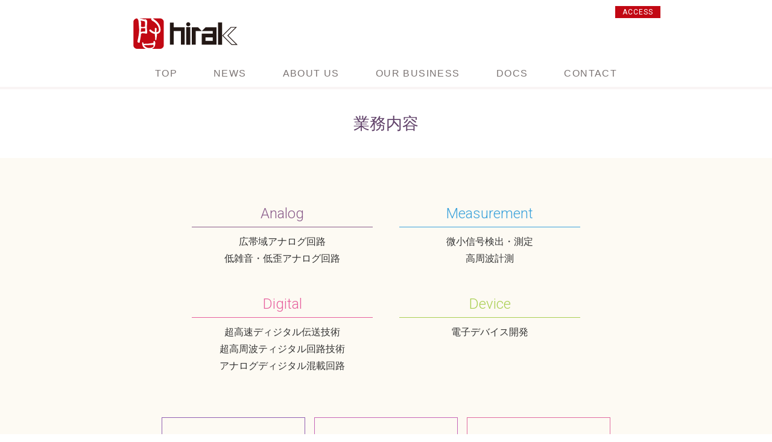

--- FILE ---
content_type: text/html; charset=UTF-8
request_url: http://hirak.co.jp/business
body_size: 37307
content:
<!DOCTYPE html>
<html dir="ltr" lang="ja" class="no-js">
<head>
	<meta charset="UTF-8">
	<meta name="viewport" content="width=320px">
	<link rel="profile" href="http://gmpg.org/xfn/11">
	<link rel="pingback" href="http://hirak.co.jp/hksys/xmlrpc.php">
	<!--[if lt IE 9]>
	<script src="http://hirak.co.jp/hksys/wp-content/themes/twentyfifteen/js/html5.js"></script>
	<![endif]-->
	<script>(function(html){html.className = html.className.replace(/\bno-js\b/,'js')})(document.documentElement);</script>
<title>業務内容 | 有限会社 啓（ヒラク）</title>

		<!-- All in One SEO 4.4.6 - aioseo.com -->
		<meta name="description" content="業務内容 Analog 広帯域アナログ回路 低雑音・低歪アナログ回路 Measurement 微小信号検出・測" />
		<meta name="robots" content="max-image-preview:large" />
		<link rel="canonical" href="http://hirak.co.jp/business" />
		<meta name="generator" content="All in One SEO (AIOSEO) 4.4.6" />
		<script type="application/ld+json" class="aioseo-schema">
			{"@context":"https:\/\/schema.org","@graph":[{"@type":"BreadcrumbList","@id":"http:\/\/hirak.co.jp\/business#breadcrumblist","itemListElement":[{"@type":"ListItem","@id":"http:\/\/hirak.co.jp\/#listItem","position":1,"item":{"@type":"WebPage","@id":"http:\/\/hirak.co.jp\/","name":"\u5bb6","description":"\u5553\uff08\u30d2\u30e9\u30af\uff09\u306f\u3001\u96fb\u5b50\u6a5f\u5668\u3068\u96fb\u5b50\u8a08\u6e2c\u6280\u8853\u306e\u958b\u767a\u8a2d\u8a08\u30b3\u30f3\u30b5\u30eb\u30c6\u30a3\u30f3\u30b0\u3092\u884c\u3063\u3066\u3044\u307e\u3059\u300240\u5e74\u4ee5\u4e0a\u306e\u96fb\u5b50\u6280\u8853\u306e\u958b\u767a\u5b9f\u7e3e\u3092\u7a4d\u3093\u3060\u6280\u8853\u58eb\u304c\u3001\u554f\u984c\u89e3\u6c7a\u306e\u652f\u63f4\u3092\u3044\u305f\u3057\u307e\u3059\u3002","url":"http:\/\/hirak.co.jp\/"},"nextItem":"http:\/\/hirak.co.jp\/business#listItem"},{"@type":"ListItem","@id":"http:\/\/hirak.co.jp\/business#listItem","position":2,"item":{"@type":"WebPage","@id":"http:\/\/hirak.co.jp\/business","name":"OUR BUSINESS","description":"\u696d\u52d9\u5185\u5bb9 Analog \u5e83\u5e2f\u57df\u30a2\u30ca\u30ed\u30b0\u56de\u8def \u4f4e\u96d1\u97f3\u30fb\u4f4e\u6b6a\u30a2\u30ca\u30ed\u30b0\u56de\u8def Measurement \u5fae\u5c0f\u4fe1\u53f7\u691c\u51fa\u30fb\u6e2c","url":"http:\/\/hirak.co.jp\/business"},"previousItem":"http:\/\/hirak.co.jp\/#listItem"}]},{"@type":"Organization","@id":"http:\/\/hirak.co.jp\/#organization","name":"\u6709\u9650\u4f1a\u793e \u5553\uff08\u30d2\u30e9\u30af\uff09","url":"http:\/\/hirak.co.jp\/"},{"@type":"WebPage","@id":"http:\/\/hirak.co.jp\/business#webpage","url":"http:\/\/hirak.co.jp\/business","name":"\u696d\u52d9\u5185\u5bb9 | \u6709\u9650\u4f1a\u793e \u5553\uff08\u30d2\u30e9\u30af\uff09","description":"\u696d\u52d9\u5185\u5bb9 Analog \u5e83\u5e2f\u57df\u30a2\u30ca\u30ed\u30b0\u56de\u8def \u4f4e\u96d1\u97f3\u30fb\u4f4e\u6b6a\u30a2\u30ca\u30ed\u30b0\u56de\u8def Measurement \u5fae\u5c0f\u4fe1\u53f7\u691c\u51fa\u30fb\u6e2c","inLanguage":"ja","isPartOf":{"@id":"http:\/\/hirak.co.jp\/#website"},"breadcrumb":{"@id":"http:\/\/hirak.co.jp\/business#breadcrumblist"},"datePublished":"2015-07-02T07:58:59+09:00","dateModified":"2021-10-02T06:02:46+09:00"},{"@type":"WebSite","@id":"http:\/\/hirak.co.jp\/#website","url":"http:\/\/hirak.co.jp\/","name":"\u6709\u9650\u4f1a\u793e \u5553\uff08\u30d2\u30e9\u30af\uff09","description":"\u96fb\u5b50\u6a5f\u5668\u3068\u96fb\u5b50\u8a08\u6e2c\u6280\u8853\u306e\u958b\u767a\u8a2d\u8a08\u30b3\u30f3\u30b5\u30eb\u30c6\u30a3\u30f3\u30b0","inLanguage":"ja","publisher":{"@id":"http:\/\/hirak.co.jp\/#organization"}}]}
		</script>
		<!-- All in One SEO -->

<link rel='dns-prefetch' href='//fonts.googleapis.com' />
<link rel="alternate" type="application/rss+xml" title="有限会社 啓（ヒラク） &raquo; フィード" href="http://hirak.co.jp/feed" />
<link rel="alternate" type="application/rss+xml" title="有限会社 啓（ヒラク） &raquo; コメントフィード" href="http://hirak.co.jp/comments/feed" />
<script type="text/javascript">
window._wpemojiSettings = {"baseUrl":"https:\/\/s.w.org\/images\/core\/emoji\/14.0.0\/72x72\/","ext":".png","svgUrl":"https:\/\/s.w.org\/images\/core\/emoji\/14.0.0\/svg\/","svgExt":".svg","source":{"concatemoji":"http:\/\/hirak.co.jp\/hksys\/wp-includes\/js\/wp-emoji-release.min.js?ver=6.3.7"}};
/*! This file is auto-generated */
!function(i,n){var o,s,e;function c(e){try{var t={supportTests:e,timestamp:(new Date).valueOf()};sessionStorage.setItem(o,JSON.stringify(t))}catch(e){}}function p(e,t,n){e.clearRect(0,0,e.canvas.width,e.canvas.height),e.fillText(t,0,0);var t=new Uint32Array(e.getImageData(0,0,e.canvas.width,e.canvas.height).data),r=(e.clearRect(0,0,e.canvas.width,e.canvas.height),e.fillText(n,0,0),new Uint32Array(e.getImageData(0,0,e.canvas.width,e.canvas.height).data));return t.every(function(e,t){return e===r[t]})}function u(e,t,n){switch(t){case"flag":return n(e,"\ud83c\udff3\ufe0f\u200d\u26a7\ufe0f","\ud83c\udff3\ufe0f\u200b\u26a7\ufe0f")?!1:!n(e,"\ud83c\uddfa\ud83c\uddf3","\ud83c\uddfa\u200b\ud83c\uddf3")&&!n(e,"\ud83c\udff4\udb40\udc67\udb40\udc62\udb40\udc65\udb40\udc6e\udb40\udc67\udb40\udc7f","\ud83c\udff4\u200b\udb40\udc67\u200b\udb40\udc62\u200b\udb40\udc65\u200b\udb40\udc6e\u200b\udb40\udc67\u200b\udb40\udc7f");case"emoji":return!n(e,"\ud83e\udef1\ud83c\udffb\u200d\ud83e\udef2\ud83c\udfff","\ud83e\udef1\ud83c\udffb\u200b\ud83e\udef2\ud83c\udfff")}return!1}function f(e,t,n){var r="undefined"!=typeof WorkerGlobalScope&&self instanceof WorkerGlobalScope?new OffscreenCanvas(300,150):i.createElement("canvas"),a=r.getContext("2d",{willReadFrequently:!0}),o=(a.textBaseline="top",a.font="600 32px Arial",{});return e.forEach(function(e){o[e]=t(a,e,n)}),o}function t(e){var t=i.createElement("script");t.src=e,t.defer=!0,i.head.appendChild(t)}"undefined"!=typeof Promise&&(o="wpEmojiSettingsSupports",s=["flag","emoji"],n.supports={everything:!0,everythingExceptFlag:!0},e=new Promise(function(e){i.addEventListener("DOMContentLoaded",e,{once:!0})}),new Promise(function(t){var n=function(){try{var e=JSON.parse(sessionStorage.getItem(o));if("object"==typeof e&&"number"==typeof e.timestamp&&(new Date).valueOf()<e.timestamp+604800&&"object"==typeof e.supportTests)return e.supportTests}catch(e){}return null}();if(!n){if("undefined"!=typeof Worker&&"undefined"!=typeof OffscreenCanvas&&"undefined"!=typeof URL&&URL.createObjectURL&&"undefined"!=typeof Blob)try{var e="postMessage("+f.toString()+"("+[JSON.stringify(s),u.toString(),p.toString()].join(",")+"));",r=new Blob([e],{type:"text/javascript"}),a=new Worker(URL.createObjectURL(r),{name:"wpTestEmojiSupports"});return void(a.onmessage=function(e){c(n=e.data),a.terminate(),t(n)})}catch(e){}c(n=f(s,u,p))}t(n)}).then(function(e){for(var t in e)n.supports[t]=e[t],n.supports.everything=n.supports.everything&&n.supports[t],"flag"!==t&&(n.supports.everythingExceptFlag=n.supports.everythingExceptFlag&&n.supports[t]);n.supports.everythingExceptFlag=n.supports.everythingExceptFlag&&!n.supports.flag,n.DOMReady=!1,n.readyCallback=function(){n.DOMReady=!0}}).then(function(){return e}).then(function(){var e;n.supports.everything||(n.readyCallback(),(e=n.source||{}).concatemoji?t(e.concatemoji):e.wpemoji&&e.twemoji&&(t(e.twemoji),t(e.wpemoji)))}))}((window,document),window._wpemojiSettings);
</script>
<style type="text/css">
img.wp-smiley,
img.emoji {
	display: inline !important;
	border: none !important;
	box-shadow: none !important;
	height: 1em !important;
	width: 1em !important;
	margin: 0 0.07em !important;
	vertical-align: -0.1em !important;
	background: none !important;
	padding: 0 !important;
}
</style>
	<link rel='stylesheet' id='wp-block-library-css' href='http://hirak.co.jp/hksys/wp-includes/css/dist/block-library/style.min.css?ver=6.3.7' type='text/css' media='all' />
<style id='classic-theme-styles-inline-css' type='text/css'>
/*! This file is auto-generated */
.wp-block-button__link{color:#fff;background-color:#32373c;border-radius:9999px;box-shadow:none;text-decoration:none;padding:calc(.667em + 2px) calc(1.333em + 2px);font-size:1.125em}.wp-block-file__button{background:#32373c;color:#fff;text-decoration:none}
</style>
<style id='global-styles-inline-css' type='text/css'>
body{--wp--preset--color--black: #000000;--wp--preset--color--cyan-bluish-gray: #abb8c3;--wp--preset--color--white: #ffffff;--wp--preset--color--pale-pink: #f78da7;--wp--preset--color--vivid-red: #cf2e2e;--wp--preset--color--luminous-vivid-orange: #ff6900;--wp--preset--color--luminous-vivid-amber: #fcb900;--wp--preset--color--light-green-cyan: #7bdcb5;--wp--preset--color--vivid-green-cyan: #00d084;--wp--preset--color--pale-cyan-blue: #8ed1fc;--wp--preset--color--vivid-cyan-blue: #0693e3;--wp--preset--color--vivid-purple: #9b51e0;--wp--preset--gradient--vivid-cyan-blue-to-vivid-purple: linear-gradient(135deg,rgba(6,147,227,1) 0%,rgb(155,81,224) 100%);--wp--preset--gradient--light-green-cyan-to-vivid-green-cyan: linear-gradient(135deg,rgb(122,220,180) 0%,rgb(0,208,130) 100%);--wp--preset--gradient--luminous-vivid-amber-to-luminous-vivid-orange: linear-gradient(135deg,rgba(252,185,0,1) 0%,rgba(255,105,0,1) 100%);--wp--preset--gradient--luminous-vivid-orange-to-vivid-red: linear-gradient(135deg,rgba(255,105,0,1) 0%,rgb(207,46,46) 100%);--wp--preset--gradient--very-light-gray-to-cyan-bluish-gray: linear-gradient(135deg,rgb(238,238,238) 0%,rgb(169,184,195) 100%);--wp--preset--gradient--cool-to-warm-spectrum: linear-gradient(135deg,rgb(74,234,220) 0%,rgb(151,120,209) 20%,rgb(207,42,186) 40%,rgb(238,44,130) 60%,rgb(251,105,98) 80%,rgb(254,248,76) 100%);--wp--preset--gradient--blush-light-purple: linear-gradient(135deg,rgb(255,206,236) 0%,rgb(152,150,240) 100%);--wp--preset--gradient--blush-bordeaux: linear-gradient(135deg,rgb(254,205,165) 0%,rgb(254,45,45) 50%,rgb(107,0,62) 100%);--wp--preset--gradient--luminous-dusk: linear-gradient(135deg,rgb(255,203,112) 0%,rgb(199,81,192) 50%,rgb(65,88,208) 100%);--wp--preset--gradient--pale-ocean: linear-gradient(135deg,rgb(255,245,203) 0%,rgb(182,227,212) 50%,rgb(51,167,181) 100%);--wp--preset--gradient--electric-grass: linear-gradient(135deg,rgb(202,248,128) 0%,rgb(113,206,126) 100%);--wp--preset--gradient--midnight: linear-gradient(135deg,rgb(2,3,129) 0%,rgb(40,116,252) 100%);--wp--preset--font-size--small: 13px;--wp--preset--font-size--medium: 20px;--wp--preset--font-size--large: 36px;--wp--preset--font-size--x-large: 42px;--wp--preset--spacing--20: 0.44rem;--wp--preset--spacing--30: 0.67rem;--wp--preset--spacing--40: 1rem;--wp--preset--spacing--50: 1.5rem;--wp--preset--spacing--60: 2.25rem;--wp--preset--spacing--70: 3.38rem;--wp--preset--spacing--80: 5.06rem;--wp--preset--shadow--natural: 6px 6px 9px rgba(0, 0, 0, 0.2);--wp--preset--shadow--deep: 12px 12px 50px rgba(0, 0, 0, 0.4);--wp--preset--shadow--sharp: 6px 6px 0px rgba(0, 0, 0, 0.2);--wp--preset--shadow--outlined: 6px 6px 0px -3px rgba(255, 255, 255, 1), 6px 6px rgba(0, 0, 0, 1);--wp--preset--shadow--crisp: 6px 6px 0px rgba(0, 0, 0, 1);}:where(.is-layout-flex){gap: 0.5em;}:where(.is-layout-grid){gap: 0.5em;}body .is-layout-flow > .alignleft{float: left;margin-inline-start: 0;margin-inline-end: 2em;}body .is-layout-flow > .alignright{float: right;margin-inline-start: 2em;margin-inline-end: 0;}body .is-layout-flow > .aligncenter{margin-left: auto !important;margin-right: auto !important;}body .is-layout-constrained > .alignleft{float: left;margin-inline-start: 0;margin-inline-end: 2em;}body .is-layout-constrained > .alignright{float: right;margin-inline-start: 2em;margin-inline-end: 0;}body .is-layout-constrained > .aligncenter{margin-left: auto !important;margin-right: auto !important;}body .is-layout-constrained > :where(:not(.alignleft):not(.alignright):not(.alignfull)){max-width: var(--wp--style--global--content-size);margin-left: auto !important;margin-right: auto !important;}body .is-layout-constrained > .alignwide{max-width: var(--wp--style--global--wide-size);}body .is-layout-flex{display: flex;}body .is-layout-flex{flex-wrap: wrap;align-items: center;}body .is-layout-flex > *{margin: 0;}body .is-layout-grid{display: grid;}body .is-layout-grid > *{margin: 0;}:where(.wp-block-columns.is-layout-flex){gap: 2em;}:where(.wp-block-columns.is-layout-grid){gap: 2em;}:where(.wp-block-post-template.is-layout-flex){gap: 1.25em;}:where(.wp-block-post-template.is-layout-grid){gap: 1.25em;}.has-black-color{color: var(--wp--preset--color--black) !important;}.has-cyan-bluish-gray-color{color: var(--wp--preset--color--cyan-bluish-gray) !important;}.has-white-color{color: var(--wp--preset--color--white) !important;}.has-pale-pink-color{color: var(--wp--preset--color--pale-pink) !important;}.has-vivid-red-color{color: var(--wp--preset--color--vivid-red) !important;}.has-luminous-vivid-orange-color{color: var(--wp--preset--color--luminous-vivid-orange) !important;}.has-luminous-vivid-amber-color{color: var(--wp--preset--color--luminous-vivid-amber) !important;}.has-light-green-cyan-color{color: var(--wp--preset--color--light-green-cyan) !important;}.has-vivid-green-cyan-color{color: var(--wp--preset--color--vivid-green-cyan) !important;}.has-pale-cyan-blue-color{color: var(--wp--preset--color--pale-cyan-blue) !important;}.has-vivid-cyan-blue-color{color: var(--wp--preset--color--vivid-cyan-blue) !important;}.has-vivid-purple-color{color: var(--wp--preset--color--vivid-purple) !important;}.has-black-background-color{background-color: var(--wp--preset--color--black) !important;}.has-cyan-bluish-gray-background-color{background-color: var(--wp--preset--color--cyan-bluish-gray) !important;}.has-white-background-color{background-color: var(--wp--preset--color--white) !important;}.has-pale-pink-background-color{background-color: var(--wp--preset--color--pale-pink) !important;}.has-vivid-red-background-color{background-color: var(--wp--preset--color--vivid-red) !important;}.has-luminous-vivid-orange-background-color{background-color: var(--wp--preset--color--luminous-vivid-orange) !important;}.has-luminous-vivid-amber-background-color{background-color: var(--wp--preset--color--luminous-vivid-amber) !important;}.has-light-green-cyan-background-color{background-color: var(--wp--preset--color--light-green-cyan) !important;}.has-vivid-green-cyan-background-color{background-color: var(--wp--preset--color--vivid-green-cyan) !important;}.has-pale-cyan-blue-background-color{background-color: var(--wp--preset--color--pale-cyan-blue) !important;}.has-vivid-cyan-blue-background-color{background-color: var(--wp--preset--color--vivid-cyan-blue) !important;}.has-vivid-purple-background-color{background-color: var(--wp--preset--color--vivid-purple) !important;}.has-black-border-color{border-color: var(--wp--preset--color--black) !important;}.has-cyan-bluish-gray-border-color{border-color: var(--wp--preset--color--cyan-bluish-gray) !important;}.has-white-border-color{border-color: var(--wp--preset--color--white) !important;}.has-pale-pink-border-color{border-color: var(--wp--preset--color--pale-pink) !important;}.has-vivid-red-border-color{border-color: var(--wp--preset--color--vivid-red) !important;}.has-luminous-vivid-orange-border-color{border-color: var(--wp--preset--color--luminous-vivid-orange) !important;}.has-luminous-vivid-amber-border-color{border-color: var(--wp--preset--color--luminous-vivid-amber) !important;}.has-light-green-cyan-border-color{border-color: var(--wp--preset--color--light-green-cyan) !important;}.has-vivid-green-cyan-border-color{border-color: var(--wp--preset--color--vivid-green-cyan) !important;}.has-pale-cyan-blue-border-color{border-color: var(--wp--preset--color--pale-cyan-blue) !important;}.has-vivid-cyan-blue-border-color{border-color: var(--wp--preset--color--vivid-cyan-blue) !important;}.has-vivid-purple-border-color{border-color: var(--wp--preset--color--vivid-purple) !important;}.has-vivid-cyan-blue-to-vivid-purple-gradient-background{background: var(--wp--preset--gradient--vivid-cyan-blue-to-vivid-purple) !important;}.has-light-green-cyan-to-vivid-green-cyan-gradient-background{background: var(--wp--preset--gradient--light-green-cyan-to-vivid-green-cyan) !important;}.has-luminous-vivid-amber-to-luminous-vivid-orange-gradient-background{background: var(--wp--preset--gradient--luminous-vivid-amber-to-luminous-vivid-orange) !important;}.has-luminous-vivid-orange-to-vivid-red-gradient-background{background: var(--wp--preset--gradient--luminous-vivid-orange-to-vivid-red) !important;}.has-very-light-gray-to-cyan-bluish-gray-gradient-background{background: var(--wp--preset--gradient--very-light-gray-to-cyan-bluish-gray) !important;}.has-cool-to-warm-spectrum-gradient-background{background: var(--wp--preset--gradient--cool-to-warm-spectrum) !important;}.has-blush-light-purple-gradient-background{background: var(--wp--preset--gradient--blush-light-purple) !important;}.has-blush-bordeaux-gradient-background{background: var(--wp--preset--gradient--blush-bordeaux) !important;}.has-luminous-dusk-gradient-background{background: var(--wp--preset--gradient--luminous-dusk) !important;}.has-pale-ocean-gradient-background{background: var(--wp--preset--gradient--pale-ocean) !important;}.has-electric-grass-gradient-background{background: var(--wp--preset--gradient--electric-grass) !important;}.has-midnight-gradient-background{background: var(--wp--preset--gradient--midnight) !important;}.has-small-font-size{font-size: var(--wp--preset--font-size--small) !important;}.has-medium-font-size{font-size: var(--wp--preset--font-size--medium) !important;}.has-large-font-size{font-size: var(--wp--preset--font-size--large) !important;}.has-x-large-font-size{font-size: var(--wp--preset--font-size--x-large) !important;}
.wp-block-navigation a:where(:not(.wp-element-button)){color: inherit;}
:where(.wp-block-post-template.is-layout-flex){gap: 1.25em;}:where(.wp-block-post-template.is-layout-grid){gap: 1.25em;}
:where(.wp-block-columns.is-layout-flex){gap: 2em;}:where(.wp-block-columns.is-layout-grid){gap: 2em;}
.wp-block-pullquote{font-size: 1.5em;line-height: 1.6;}
</style>
<link rel='stylesheet' id='twentyfifteen-fonts-css' href='https://fonts.googleapis.com/css?family=Noto+Sans%3A400italic%2C700italic%2C400%2C700%7CNoto+Serif%3A400italic%2C700italic%2C400%2C700%7CInconsolata%3A400%2C700&#038;subset=latin%2Clatin-ext' type='text/css' media='all' />
<link rel='stylesheet' id='genericons-css' href='http://hirak.co.jp/hksys/wp-content/themes/twentyfifteen/genericons/genericons.css?ver=3.2' type='text/css' media='all' />
<link rel='stylesheet' id='twentyfifteen-style-css' href='http://hirak.co.jp/hksys/wp-content/themes/twentyfifteen-child/style.css?ver=6.3.7' type='text/css' media='all' />
<!--[if lt IE 9]>
<link rel='stylesheet' id='twentyfifteen-ie-css' href='http://hirak.co.jp/hksys/wp-content/themes/twentyfifteen/css/ie.css?ver=20141010' type='text/css' media='all' />
<![endif]-->
<!--[if lt IE 8]>
<link rel='stylesheet' id='twentyfifteen-ie7-css' href='http://hirak.co.jp/hksys/wp-content/themes/twentyfifteen/css/ie7.css?ver=20141010' type='text/css' media='all' />
<![endif]-->
<script type='text/javascript' src='http://hirak.co.jp/hksys/wp-includes/js/jquery/jquery.min.js?ver=3.7.0' id='jquery-core-js'></script>
<script type='text/javascript' src='http://hirak.co.jp/hksys/wp-includes/js/jquery/jquery-migrate.min.js?ver=3.4.1' id='jquery-migrate-js'></script>
<link rel="https://api.w.org/" href="http://hirak.co.jp/wp-json/" /><link rel="alternate" type="application/json" href="http://hirak.co.jp/wp-json/wp/v2/pages/57" /><link rel="alternate" type="application/json+oembed" href="http://hirak.co.jp/wp-json/oembed/1.0/embed?url=http%3A%2F%2Fhirak.co.jp%2Fbusiness" />
<link rel="alternate" type="text/xml+oembed" href="http://hirak.co.jp/wp-json/oembed/1.0/embed?url=http%3A%2F%2Fhirak.co.jp%2Fbusiness&#038;format=xml" />
<!-- BEGIN: WP Social Bookmarking Light -->
<script>(function(d, s, id) {
  var js, fjs = d.getElementsByTagName(s)[0];
  if (d.getElementById(id)) return;
  js = d.createElement(s); js.id = id;
  js.src = "//connect.facebook.net/ja_JP/sdk.js#xfbml=1&version=v2.0";
  fjs.parentNode.insertBefore(js, fjs);
}(document, 'script', 'facebook-jssdk'));</script>   
<style type="text/css">
.wp_social_bookmarking_light{
    border: 0 !important;
    padding: 30px 0 20px 0 !important;
    margin: 0 !important;
    clear:both;
}
.wp_social_bookmarking_light div{
    float: left !important;
    border: 0 !important;
    padding: 0 !important;
    margin: 0 5px 0px 0 !important;
    min-height: 30px !important;
    line-height: 18px !important;
    text-indent: 0 !important;
}
.wp_social_bookmarking_light img{
    border: 0 !important;
    padding: 0;
    margin: 0;
    vertical-align: top !important;
}
.wp_social_bookmarking_light_clear{
    clear: both !important;
}
#fb-root{
    display: none;
}
.wsbl_twitter{
    width: 100px;
}
.wsbl_facebook_like iframe{
    max-width: none !important;
}</style>
<!-- END: WP Social Bookmarking Light -->

	<link rel="stylesheet" href="/common/css/common.css" type="text/css" charset="utf-8">
	<link rel="stylesheet" href="/common/css/print.css" type="text/css" charset="utf-8">
	<link href='http://fonts.googleapis.com/css?family=Roboto:400,500,700,300' rel='stylesheet' type='text/css'>
	<!--[if IE]>
    <link href="../common/css/ie.css" media="screen, projection" rel="stylesheet" type="text/css" />
  <![endif]-->
	<script src="/common/js/lib/jquery-1.11.1.min.js"></script>
	<script src="/common/js/lib/modernizr.js"></script>
	<script src="/common/js/lib/respond.js"></script>
	<script src="/common/js/lib/underscore-min.js"></script>
  <script>
    (function(i,s,o,g,r,a,m){i['GoogleAnalyticsObject']=r;i[r]=i[r]||function(){
    (i[r].q=i[r].q||[]).push(arguments)},i[r].l=1*new Date();a=s.createElement(o),
    m=s.getElementsByTagName(o)[0];a.async=1;a.src=g;m.parentNode.insertBefore(a,m)
    })(window,document,'script','//www.google-analytics.com/analytics.js','ga');
  
    ga('create', 'UA-61421644-1', 'auto');
    ga('send', 'pageview');
  </script>
	<meta name="google-site-verification" content="27pj1fpc_KtnPDyiR8mkUZcoQ6QBpgG0mOQPNqY_xhM" />
</head>

<body class="page-template-default page page-id-57 page-parent">

	
      <div id="header">
      <h1><img src="/common/img/headimg.png"></h1>
      <a href="/access/" class="access_btn">ACCESS</a>
      </div>
      
      <div id="gn">
        <ul>
          <li class="gn_top"><a href="/">TOP</a></li>
          <li class="gn_news"><a href="/news/">NEWS</a></li>
          <li class="gn_aboutus"><a href="/aboutus/">ABOUT US</a></li>
          <li class="gn_business"><a href="/business/">OUR BUSINESS</a></li>
          <li class="gn_docs"><a href="/docs/">DOCS</a></li>
          <li class="gn_contact"><a href="/contact/">CONTACT</a></li>
        </ul>
      </div>

		
<div id="page" class="hfeed site">
	<div id="content" class="site-content">


		
<article id="post-57" class="post-57 page type-page status-publish hentry">
	
	<div class="entry-content">
		<script>
  $(document).ready(function() {
      $('.business_outline li:nth-child(1)').fadeTo(800,1);
      $('.business_outline li:nth-child(2)').delay(400).fadeTo(800,1);
      $('.business_outline li:nth-child(3)').delay(800).fadeTo(800,1);
  });
  </script>
  
  <h2>業務内容</h2>
  
  <div class="aboutus_category sitetop_main">
    <div class="aboutus_inner">
      <dl class="analog">
        <dt>Analog</dt>
        <dd>広帯域アナログ回路</dd>
        <dd>低雑音・低歪アナログ回路</dd>
      </dl>
  
      <dl class="measurement">
        <dt>Measurement</dt>
        <dd>微小信号検出・測定</dd>
        <dd>高周波計測</dd>
      </dl>
  
      <dl class="digital">
        <dt>Digital</dt>
        <dd>超高速ディジタル伝送技術</dd>
        <dd>超高周波ティジタル回路技術</dd>
        <dd>アナログディジタル混載回路</dd>
      </dl>
  
      <dl class="device">
        <dt>Device</dt>
        <dd>電子デバイス開発</dd>
      </dl>
  
      </div>
      <!-- .aboutus_inner -->
  
  <div class="business_outline">
    <ul>
      <li>
        <a href="#a_product">
          <h5>商品</h5>
          <h5 class="en">Product</h5>
        </a>
      </li>
      <li>
        <a href="#a_entrusteddev">
          <h5>受託開発</h5>
          <h5 class="en">Entrusted Dev.</h5>
        </a>
      </li>
      <li>
        <a href="#a_consulting">
          <h5>コンサルティング</h5>
          <h5 class="en">Consulting</h5>
        </a>
      </li>
    </ul>
  </div>
  <!-- .business_outline -->
  
  </div>
  <!-- .aboutus_category -->
  
  
  <div class="baseblock business_ourbusiness" id="a_product">
    <h3>商品<br/><span>Product</span></h3>
    <ul>
  
      <li>
      <a href="/business/rds-2601d">
        <section class="hover">
          <div class="hover-img">
            <img decoding="async" src="//hirak.co.jp/hksys/wp-content/uploads/2015/07/rds-2601d_thumb.jpg">
          </div>
          <div class="hover-text">
            <p class="text1">詳細を見る</p>
          </div>
          <h5 style="font-weight: bold;">リアルタイム異物検出装置</h5>
          <h5 class="en" style="font-weight: bold;">RDS-2601D</h5>
        </section>
      <p>本装置は１インチサニタリー管の中を流れる流動性のある物質中に含まれる微細な異物や、流れている物質の組成のかすかな変化等を検出します。</p>
      <div class="cat_tag"><div class="digital">Digital</div><div class="analog">Analog</div><div class="measurement">Measure.</div><div 
      class="device">Device</div></div>
      </a>
      </li>
  
      <li>
      <a href="http://hirak.co.jp/?p=329">
        <section class="hover">
          <div class="hover-img">
            <img decoding="async" src="http://hirak.co.jp/hksys/wp-content/uploads/2021/09/IMG_4194_1.jpg" style="width: 200px;">
          </div>
          <div class="hover-text">
            <p class="text1">詳細を見る</p>
          </div>
          <h5 style="font-weight: bold;">ホトダイオード用低雑音<br>プリアンプ</h5>
          <h5 class="en" style="font-weight: bold;">PDA―2001B</h5>
        </section>
      <p>X線自由電子レーザーを採用されている施設向けレーザー測定用低雑音プリアンプです。</p>
      <div class="cat_tag"><div class="analog">Analog</div><div class="measurement">Measure.</div></div>
      </a>
      </li>
      
      <li>
      <a href="/business/adc-0324bm">
        <section class="hover">
          <div class="hover-img">
            <img decoding="async" src="/img/business/adc-0324bm_thumb.jpg">
          </div>
          <div class="hover-text">
            <p class="text1">詳細を見る</p>
          </div>
          <h5 style="font-weight: bold;">超低雑音超低オフセット24bitデジタイザー</h5>
          <h5 class="en" style="font-weight: bold;">ADC-0324BM</h5>
        </section>
      <p>超多チャンネルの信号を低雑音で収録することを可能にする多チャンネルのAME64に対応した24ビットAD変換器</p>
      <div class="cat_tag"><div class="digital">Digital</div><div class="analog">Analog</div><div class="measurement">Measure.</div>
      </a>
      </li>
  
      <li>
      <a href="/business/hrca-100">
        <section class="hover">
          <div class="hover-img">
            <img decoding="async" src="/img/business/hrca100_thumb.jpg">
          </div>
          <div class="hover-text">
            <p class="text1">詳細を見る</p>
          </div>
          <h5 style="font-weight: bold;">広帯域電流増幅機</h5>
          <h5 class="en" style="font-weight: bold;">HRCA-100</h5>
        </section>
      <p>HRCA-100は低雑音の高周波電流増幅器です。BNCコネクタ一つで信号の出力と電源の供給が出来ます。BTL-2200Bと併せて使用頂けます。</p>
      <div class="cat_tag"><div class="analog">Analog</div><div class="measurement">Measure.</div></div>
      </a>
      </li>
  
      <li>
      <a href="/business/btl-2200b/">
        <section class="hover">
          <div class="hover-img">
            <img decoding="async" src="http://hirak.co.jp/hksys/wp-content/uploads/2021/09/BTL-1.jpg" style="width: 200px;">
          </div>
          <div class="hover-text">
            <p class="text1">詳細を見る</p>
          </div>
          <h5 style="font-weight: bold;">低周波帯対応BIAS-TEE</h5>
          <h5 class="en" style="font-weight: bold;">BTL-2200B</h5>
        </section>
      <p>BTL-220Bは高いエネルギー加速器研究機構向け
  電流増幅機　HRCA-100用のBIAS-TEEです。
  低周波から100MHz以上の周波数帯域で使用可能です。
  挿入損は1kHzから200MHzの範囲で振幅特性として-1dB以下をクリアしています。電源供給はBNCを用いて供給する形になっていますが、オプションで変更可能です。
  </p>
      <div class="cat_tag"><div class="analog">Analog</div></div>
      </a>
      </li>
  
  <li>
      <a href="http://hirak.co.jp/?p=300">
        <section class="hover">
          <div class="hover-img">
            <img decoding="async" src="http://hirak.co.jp/hksys/wp-content/uploads/2021/09/IMG_4101_1.jpg">
          </div>
          <div class="hover-text">
            <p class="text1">詳細を見る</p>
          </div>
          <h5 style="font-weight: bold;">放熱板付き金属薄膜<br>ネットワーク抵抗器</h5>
          <h5 class="en" style="font-weight: bold;">RF20033</h5>
        </section>
      <p>高精度のネットワーク抵抗器です。50MHz 迄の最大 10W の電力を
         入力させることができ、定在波比 1.001 以下を実現しています。
         外付けの抵抗器１個で入力インピーダンスの調整が可能であり、
         多くの用途に対応できます。
       </p>
      <div class="cat_tag"><div class="analog">Analog</div><div class="measurement">Measure.</div></div>
      </a>
      </li>
  
    </ul>
  </div>
  
  <div class="baseblock business_support_develop" id="a_entrusteddev">
    <h3>受託開発製品<br/><span>Entrusted Dev.</span></h3>
      <div style="width:290px;float: right;">
      <img decoding="async" src="/img/business/vera2000_img.jpg" alt="" width="260px" height="260px" style="margin-left:30px;">
  <p style="text-align:center;">テキストテキストテキスト</p>
      <img decoding="async" src="/img/business/esam-648.jpg" alt="" width="260px" height="260px" style="margin-left:30px;">
      </div>
    <ul>
      <li>
          <h5><a href="/business/vera2000">Digital Instrumentation Data Player VERA-2000</a></h5>
          <h5 class="en">VERA-2000は、超高速大容量に対応したSONY DIR-2000テープの再生機です。VERA-2000は、国立天文台殿の要請に基づきSONY㈱殿の了承、協力の下でVERAプロジェクトDIR-2000Uの再生機としてDIR-1000（ANSI X3.175-1990 ID-1）を改造し、開発したものです。VLBI　Standard Interface を備えておりVLBIの観測データの再生用として適しています。
  </h5>
        <div class="cat_tag"><div class="digital">Digital</div><div class="analog">Analog</div></div>
      </li>
      <li>
          <h5>ＤＩＲ－２０００用時刻情報補間装置</h5>
          <h5 class="en">ＤＩＲ－２０００から出力される時刻情報に抜けが生じるとデータ処理に<br/>
            影響が現れるのでデータの補間を行う装置</h5>
        <div class="cat_tag"><div class="digital">Digital</div></div>
      </li>
      
      <li>
          <h5>ＤＩＲ－２０００　用装置間信号伝送装置の開発</h5>
          <h5 class="en">ＤＩＲ－２０００　で使用していた光伝送装置が保守部品が不能となり<br/>
            保守ができないのでこれに代わる装置の開発を行った</h5>
        <div class="cat_tag"><div class="digital">Digital</div></div>
      </li>
      
      <li>
          <h5>ディジタル脳波収集装置の開発</h5>
          <h5 class="en">超微小信号をＡＤ変換しディジタルデータとして蓄積する装置</h5>
        <div class="cat_tag"><div class="digital">Digital</div><div class="analog">Analog</div><div class="measurement">Measure.</div></div>
      </li>
      <li>
          <h5>断線試験機 ガラス上の電線の断線試験装置</h5>
          <h5 class="en">各部に配列されたセンサの出力を検出し断線のあるなしを判定する装置</h5>
          <!-- <p style="text-align:right;"><a href="http://www.minaro.com/" rel="noopener" target="_blank">株式会社ミナロ</a></p> -->
  
        <div class="cat_tag"><div class="analog">Analog</div><div class="measurement">Measure.</div></div>
      </li>
      
      <li>
          <h5>電子デバイスの直流試験装置</h5>
          <h5 class="en">デバイスの直流試験とデバイスへの電源供給を行う装置</h5>
        <div class="cat_tag"><div class="digital">Digital</div><div class="analog">Analog</div><div class="measurement">Measure.</div></div>
      </li>
      <li>
          <h5>ＢＰＭ用ＳＷ付きＡＴＴフィルタの開発</h5>
        <div class="cat_tag"><div class="analog">Analog</div><div class="measurement">Measure.</div></div>
      </li>
      <li>
          <h5>BLM用超高精度ＡＤ変換装置の開発</h5>
          <h5 class="en">評価実験用装置の納入</h5>
        <div class="cat_tag"><div class="digital">Digital</div><div class="analog">Analog</div><div class="measurement">Measure.</div></div>
      </li>
      <li>
          <h5>ピエゾ素子ドライブ基盤の開発</h5>
        <div class="cat_tag"><div class="digital">Digital</div><div class="analog">Analog</div><div class="measurement">Measure.</div></div>
      </li>
    </ul>
    <div></div>
  </div>
  
  <div class="business_consult" id="a_consulting">
    <h3><span>CONSULTING</span><br/>技術コンサルティング</h3>
    <ul>
      <li>
          <h5>ソニー株式会社</h5>
          <p>ＳＯＮＹ　ＡＩＴ４　５の開発コンサルティング<br/>最先端のテープストリーマの開発の支援</p>
      </li>
      <li>
          <h5>国立天文台</h5>
          <p>天文台向けディスクレコーダシステムの開発支援</p>
      </li>
      <li>
          <h5>断線試験機　ガラス上の電線の断線試験装置</h5>
      </li>
      <li>
          <h5>ダイレクトサンプリング方式<br/>Ｘ-ＢＡＮＤ衛星信号受信機の提案</h5>
      </li>
  <li>
          <h5>電波を利用した水中の画像伝送</h5>
      </li>
  <li>
          <h5>ピエゾ素子ドライブ回路</h5>
      </li>
    </ul>
  </div>			</div><!-- .entry-content -->

	
</article><!-- #post-## -->



	</div><!-- .site-content -->
</div><!-- .site -->

<div id="footer">
  <div id="pagetop">
    <a href="#" id="to_pagetop">PAGETOP</a>
  </div>
  <p>Copyright © 2006- hirak All rights reserved.</p>
</div><!--.footer-->

<!-- BEGIN: WP Social Bookmarking Light -->
<script type="text/javascript">
  window.___gcfg = {lang: 'ja'};

  (function() {
    var po = document.createElement('script'); po.type = 'text/javascript'; po.async = true;
    po.src = 'https://apis.google.com/js/plusone.js';
    var s = document.getElementsByTagName('script')[0]; s.parentNode.insertBefore(po, s);
  })();
</script>
<!-- END: WP Social Bookmarking Light -->
<script type='text/javascript' id='vk-ltc-js-js-extra'>
/* <![CDATA[ */
var vkLtc = {"ajaxurl":"http:\/\/hirak.co.jp\/hksys\/wp-admin\/admin-ajax.php"};
/* ]]> */
</script>
<script type='text/javascript' src='http://hirak.co.jp/hksys/wp-content/plugins/vk-link-target-controller/js/script.min.js?ver=1.7.2' id='vk-ltc-js-js'></script>
<script type='text/javascript' src='http://hirak.co.jp/hksys/wp-content/themes/twentyfifteen/js/skip-link-focus-fix.js?ver=20141010' id='twentyfifteen-skip-link-focus-fix-js'></script>
<script type='text/javascript' id='twentyfifteen-script-js-extra'>
/* <![CDATA[ */
var screenReaderText = {"expand":"<span class=\"screen-reader-text\">\u30b5\u30d6\u30e1\u30cb\u30e5\u30fc\u3092\u5c55\u958b<\/span>","collapse":"<span class=\"screen-reader-text\">\u30b5\u30d6\u30e1\u30cb\u30e5\u30fc\u3092\u9589\u3058\u308b<\/span>"};
/* ]]> */
</script>
<script type='text/javascript' src='http://hirak.co.jp/hksys/wp-content/themes/twentyfifteen/js/functions.js?ver=20150330' id='twentyfifteen-script-js'></script>

</body>
</html>


--- FILE ---
content_type: text/css
request_url: http://hirak.co.jp/hksys/wp-content/themes/twentyfifteen-child/style.css?ver=6.3.7
body_size: 594
content:
/*
 Theme Name:   Twenty Fifteen Child
 Theme URI:    http://example.com/twenty-fifteen-child/
 Description:  Twenty Fifteen Child Theme
 Author:       John Doe + TRIAND Inc. (kobashi)
 Author URI:   http://triand.jp
 Template:     twentyfifteen
 Version:      1.0.0
 License:      GNU General Public License v2 or later
 License URI:  http://www.gnu.org/licenses/gpl-2.0.html
 Tags:         light, dark, two-columns, right-sidebar, responsive-layout, accessibility-ready
 Text Domain:  twenty-fifteen-child
*/



/*Original Style*/

/* @import url(http://hirak.local/common/css/common.css); */

--- FILE ---
content_type: text/css
request_url: http://hirak.co.jp/common/css/common.css
body_size: 51333
content:
@charset "UTF-8";
/* Welcome to Compass.
 * In this file you should write your main styles. (or centralize your imports)
 * Import this file using the following HTML or equivalent:
 * <link href="/stylesheets/screen.css" media="screen, projection" rel="stylesheet" type="text/css" /> */
/* line 17, ../../../../../../../../../Applications/LiveReload.app/Contents/Resources/SASS.lrplugin/gem/gems/compass-0.12.6/frameworks/compass/stylesheets/compass/reset/_utilities.scss */
html, body, div, span, applet, object, iframe,
h1, h2, h3, h4, h5, h6, p, blockquote, pre,
a, abbr, acronym, address, big, cite, code,
del, dfn, em, img, ins, kbd, q, s, samp,
small, strike, strong, sub, sup, tt, var,
b, u, i, center,
dl, dt, dd, ol, ul, li,
fieldset, form, label, legend,
table, caption, tbody, tfoot, thead, tr, th, td,
article, aside, canvas, details, embed,
figure, figcaption, footer, header, hgroup,
menu, nav, output, ruby, section, summary,
time, mark, audio, video {
  margin: 0;
  padding: 0;
  border: 0;
  font: inherit;
  font-size: 100%;
  vertical-align: baseline;
}

/* line 22, ../../../../../../../../../Applications/LiveReload.app/Contents/Resources/SASS.lrplugin/gem/gems/compass-0.12.6/frameworks/compass/stylesheets/compass/reset/_utilities.scss */
html {
  line-height: 1;
}

/* line 24, ../../../../../../../../../Applications/LiveReload.app/Contents/Resources/SASS.lrplugin/gem/gems/compass-0.12.6/frameworks/compass/stylesheets/compass/reset/_utilities.scss */
ol, ul {
  list-style: none;
}

/* line 26, ../../../../../../../../../Applications/LiveReload.app/Contents/Resources/SASS.lrplugin/gem/gems/compass-0.12.6/frameworks/compass/stylesheets/compass/reset/_utilities.scss */
table {
  border-collapse: collapse;
  border-spacing: 0;
}

/* line 28, ../../../../../../../../../Applications/LiveReload.app/Contents/Resources/SASS.lrplugin/gem/gems/compass-0.12.6/frameworks/compass/stylesheets/compass/reset/_utilities.scss */
caption, th, td {
  text-align: left;
  font-weight: normal;
  vertical-align: middle;
}

/* line 30, ../../../../../../../../../Applications/LiveReload.app/Contents/Resources/SASS.lrplugin/gem/gems/compass-0.12.6/frameworks/compass/stylesheets/compass/reset/_utilities.scss */
q, blockquote {
  quotes: none;
}
/* line 103, ../../../../../../../../../Applications/LiveReload.app/Contents/Resources/SASS.lrplugin/gem/gems/compass-0.12.6/frameworks/compass/stylesheets/compass/reset/_utilities.scss */
q:before, q:after, blockquote:before, blockquote:after {
  content: "";
  content: none;
}

/* line 32, ../../../../../../../../../Applications/LiveReload.app/Contents/Resources/SASS.lrplugin/gem/gems/compass-0.12.6/frameworks/compass/stylesheets/compass/reset/_utilities.scss */
a img {
  border: none;
}

/* line 116, ../../../../../../../../../Applications/LiveReload.app/Contents/Resources/SASS.lrplugin/gem/gems/compass-0.12.6/frameworks/compass/stylesheets/compass/reset/_utilities.scss */
article, aside, details, figcaption, figure, footer, header, hgroup, menu, nav, section, summary {
  display: block;
}

/*! normalize.css v3.0.2 | MIT License | git.io/normalize */
/**
 * 1. Set default font family to sans-serif.
 * 2. Prevent iOS text size adjust after orientation change, without disabling
 *    user zoom.
 */
/* line 9, ../../../sass/common/_normalize.scss */
html {
  font-family: sans-serif;
  /* 1 */
  -ms-text-size-adjust: 100%;
  /* 2 */
  -webkit-text-size-adjust: 100%;
  /* 2 */
}

/**
 * Remove default margin.
 */
/* line 19, ../../../sass/common/_normalize.scss */
body {
  margin: 0;
}

/* HTML5 display definitions
   ========================================================================== */
/**
 * Correct `block` display not defined for any HTML5 element in IE 8/9.
 * Correct `block` display not defined for `details` or `summary` in IE 10/11
 * and Firefox.
 * Correct `block` display not defined for `main` in IE 11.
 */
/* line 45, ../../../sass/common/_normalize.scss */
article,
aside,
details,
figcaption,
figure,
footer,
header,
hgroup,
main,
menu,
nav,
section,
summary {
  display: block;
}

/**
 * 1. Correct `inline-block` display not defined in IE 8/9.
 * 2. Normalize vertical alignment of `progress` in Chrome, Firefox, and Opera.
 */
/* line 57, ../../../sass/common/_normalize.scss */
audio,
canvas,
progress,
video {
  display: inline-block;
  /* 1 */
  vertical-align: baseline;
  /* 2 */
}

/**
 * Prevent modern browsers from displaying `audio` without controls.
 * Remove excess height in iOS 5 devices.
 */
/* line 67, ../../../sass/common/_normalize.scss */
audio:not([controls]) {
  display: none;
  height: 0;
}

/**
 * Address `[hidden]` styling not present in IE 8/9/10.
 * Hide the `template` element in IE 8/9/11, Safari, and Firefox < 22.
 */
/* line 78, ../../../sass/common/_normalize.scss */
[hidden],
template {
  display: none;
}

/* Links
   ========================================================================== */
/**
 * Remove the gray background color from active links in IE 10.
 */
/* line 89, ../../../sass/common/_normalize.scss */
a {
  background-color: transparent;
}

/**
 * Improve readability when focused and also mouse hovered in all browsers.
 */
/* line 98, ../../../sass/common/_normalize.scss */
a:active,
a:hover {
  outline: 0;
}

/* Text-level semantics
   ========================================================================== */
/**
 * Address styling not present in IE 8/9/10/11, Safari, and Chrome.
 */
/* line 109, ../../../sass/common/_normalize.scss */
abbr[title] {
  border-bottom: 1px dotted;
}

/**
 * Address style set to `bolder` in Firefox 4+, Safari, and Chrome.
 */
/* line 118, ../../../sass/common/_normalize.scss */
b,
strong {
  font-weight: bold;
}

/**
 * Address styling not present in Safari and Chrome.
 */
/* line 126, ../../../sass/common/_normalize.scss */
dfn {
  font-style: italic;
}

/**
 * Address variable `h1` font-size and margin within `section` and `article`
 * contexts in Firefox 4+, Safari, and Chrome.
 */
/* line 135, ../../../sass/common/_normalize.scss */
h1 {
  font-size: 2em;
  margin: 0.67em 0;
}

/**
 * Address styling not present in IE 8/9.
 */
/* line 144, ../../../sass/common/_normalize.scss */
mark {
  background: #ff0;
  color: #000;
}

/**
 * Address inconsistent and variable font size in all browsers.
 */
/* line 153, ../../../sass/common/_normalize.scss */
small {
  font-size: 80%;
}

/**
 * Prevent `sub` and `sup` affecting `line-height` in all browsers.
 */
/* line 162, ../../../sass/common/_normalize.scss */
sub,
sup {
  font-size: 75%;
  line-height: 0;
  position: relative;
  vertical-align: baseline;
}

/* line 169, ../../../sass/common/_normalize.scss */
sup {
  top: -0.5em;
}

/* line 173, ../../../sass/common/_normalize.scss */
sub {
  bottom: -0.25em;
}

/* Embedded content
   ========================================================================== */
/**
 * Remove border when inside `a` element in IE 8/9/10.
 */
/* line 184, ../../../sass/common/_normalize.scss */
img {
  border: 0;
}

/**
 * Correct overflow not hidden in IE 9/10/11.
 */
/* line 192, ../../../sass/common/_normalize.scss */
svg:not(:root) {
  overflow: hidden;
}

/* Grouping content
   ========================================================================== */
/**
 * Address margin not present in IE 8/9 and Safari.
 */
/* line 203, ../../../sass/common/_normalize.scss */
figure {
  margin: 1em 40px;
}

/**
 * Address differences between Firefox and other browsers.
 */
/* line 211, ../../../sass/common/_normalize.scss */
hr {
  -moz-box-sizing: content-box;
  box-sizing: content-box;
  height: 0;
}

/**
 * Contain overflow in all browsers.
 */
/* line 221, ../../../sass/common/_normalize.scss */
pre {
  overflow: auto;
}

/**
 * Address odd `em`-unit font size rendering in all browsers.
 */
/* line 232, ../../../sass/common/_normalize.scss */
code,
kbd,
pre,
samp {
  font-family: monospace, monospace;
  font-size: 1em;
}

/* Forms
   ========================================================================== */
/**
 * Known limitation: by default, Chrome and Safari on OS X allow very limited
 * styling of `select`, unless a `border` property is set.
 */
/**
 * 1. Correct color not being inherited.
 *    Known issue: affects color of disabled elements.
 * 2. Correct font properties not being inherited.
 * 3. Address margins set differently in Firefox 4+, Safari, and Chrome.
 */
/* line 256, ../../../sass/common/_normalize.scss */
button,
input,
optgroup,
select,
textarea {
  color: inherit;
  /* 1 */
  font: inherit;
  /* 2 */
  margin: 0;
  /* 3 */
}

/**
 * Address `overflow` set to `hidden` in IE 8/9/10/11.
 */
/* line 266, ../../../sass/common/_normalize.scss */
button {
  overflow: visible;
}

/**
 * Address inconsistent `text-transform` inheritance for `button` and `select`.
 * All other form control elements do not inherit `text-transform` values.
 * Correct `button` style inheritance in Firefox, IE 8/9/10/11, and Opera.
 * Correct `select` style inheritance in Firefox.
 */
/* line 278, ../../../sass/common/_normalize.scss */
button,
select {
  text-transform: none;
}

/**
 * 1. Avoid the WebKit bug in Android 4.0.* where (2) destroys native `audio`
 *    and `video` controls.
 * 2. Correct inability to style clickable `input` types in iOS.
 * 3. Improve usability and consistency of cursor style between image-type
 *    `input` and others.
 */
/* line 293, ../../../sass/common/_normalize.scss */
button,
html input[type="button"],
input[type="reset"],
input[type="submit"] {
  -webkit-appearance: button;
  /* 2 */
  cursor: pointer;
  /* 3 */
}

/**
 * Re-set default cursor for disabled elements.
 */
/* line 303, ../../../sass/common/_normalize.scss */
button[disabled],
html input[disabled] {
  cursor: default;
}

/**
 * Remove inner padding and border in Firefox 4+.
 */
/* line 312, ../../../sass/common/_normalize.scss */
button::-moz-focus-inner,
input::-moz-focus-inner {
  border: 0;
  padding: 0;
}

/**
 * Address Firefox 4+ setting `line-height` on `input` using `!important` in
 * the UA stylesheet.
 */
/* line 322, ../../../sass/common/_normalize.scss */
input {
  line-height: normal;
}

/**
 * It's recommended that you don't attempt to style these elements.
 * Firefox's implementation doesn't respect box-sizing, padding, or width.
 *
 * 1. Address box sizing set to `content-box` in IE 8/9/10.
 * 2. Remove excess padding in IE 8/9/10.
 */
/* line 335, ../../../sass/common/_normalize.scss */
input[type="checkbox"],
input[type="radio"] {
  box-sizing: border-box;
  /* 1 */
  padding: 0;
  /* 2 */
}

/**
 * Fix the cursor style for Chrome's increment/decrement buttons. For certain
 * `font-size` values of the `input`, it causes the cursor style of the
 * decrement button to change from `default` to `text`.
 */
/* line 347, ../../../sass/common/_normalize.scss */
input[type="number"]::-webkit-inner-spin-button,
input[type="number"]::-webkit-outer-spin-button {
  height: auto;
}

/**
 * 1. Address `appearance` set to `searchfield` in Safari and Chrome.
 * 2. Address `box-sizing` set to `border-box` in Safari and Chrome
 *    (include `-moz` to future-proof).
 */
/* line 357, ../../../sass/common/_normalize.scss */
input[type="search"] {
  -webkit-appearance: textfield;
  /* 1 */
  -moz-box-sizing: content-box;
  -webkit-box-sizing: content-box;
  /* 2 */
  box-sizing: content-box;
}

/**
 * Remove inner padding and search cancel button in Safari and Chrome on OS X.
 * Safari (but not Chrome) clips the cancel button when the search input has
 * padding (and `textfield` appearance).
 */
/* line 371, ../../../sass/common/_normalize.scss */
input[type="search"]::-webkit-search-cancel-button,
input[type="search"]::-webkit-search-decoration {
  -webkit-appearance: none;
}

/**
 * Define consistent border, margin, and padding.
 */
/* line 379, ../../../sass/common/_normalize.scss */
fieldset {
  border: 1px solid #c0c0c0;
  margin: 0 2px;
  padding: 0.35em 0.625em 0.75em;
}

/**
 * 1. Correct `color` not being inherited in IE 8/9/10/11.
 * 2. Remove padding so people aren't caught out if they zero out fieldsets.
 */
/* line 390, ../../../sass/common/_normalize.scss */
legend {
  border: 0;
  /* 1 */
  padding: 0;
  /* 2 */
}

/**
 * Remove default vertical scrollbar in IE 8/9/10/11.
 */
/* line 399, ../../../sass/common/_normalize.scss */
textarea {
  overflow: auto;
}

/**
 * Don't inherit the `font-weight` (applied by a rule above).
 * NOTE: the default cannot safely be changed in Chrome and Safari on OS X.
 */
/* line 408, ../../../sass/common/_normalize.scss */
optgroup {
  font-weight: bold;
}

/* Tables
   ========================================================================== */
/**
 * Remove most spacing between table cells.
 */
/* line 419, ../../../sass/common/_normalize.scss */
table {
  border-collapse: collapse;
  border-spacing: 0;
}

/* line 425, ../../../sass/common/_normalize.scss */
td,
th {
  padding: 0;
}

/* line 1, ../../../sass/common/_pc.scss */
* {
  color: #333;
  text-decoration: none;
  -webkit-font-smoothing: subpixel-antialiased;
}

/* line 11, ../../../sass/common/_pc.scss */
html, body {
  background: #fff;
  -webkit-text-size-adjust: 100%;
  font-family: "游ゴシック","YuGothic","Hiragino Kaku Gothic ProN","Hiragino Kaku Gothic Pro","ＭＳ ゴシック",sans-serif;
  line-height: 1.75em;
  font-size: 14px;
  letter-spacing: 0px;
  min-width: 960px;
}

/*common*/
/* line 27, ../../../sass/common/_pc.scss */
#gn {
  border-bottom: 4px solid #f9f4f4;
}
/* line 30, ../../../sass/common/_pc.scss */
#gn ul {
  text-align: center;
  letter-spacing: -.40em;
  margin-bottom: -4px;
}
/* line 34, ../../../sass/common/_pc.scss */
#gn ul li {
  letter-spacing: 0.1em;
  display: inline-block;
  margin: 0;
  padding: 0;
}
/* line 39, ../../../sass/common/_pc.scss */
#gn ul a {
  font-size: 16px;
  color: #7b7473;
  display: block;
  border-bottom: 4px solid #f9f4f4;
  padding: 10px 30px;
}
/* line 45, ../../../sass/common/_pc.scss */
#gn ul a:hover {
  color: #000;
  border-color: #e3c7b0;
}

/* line 59, ../../../sass/common/_pc.scss */
h2 {
  font-size: 27px;
  text-align: center;
  color: #5f4068;
  margin: 45px;
  font-family: roboto;
}

/* line 67, ../../../sass/common/_pc.scss */
h3 {
  text-align: center;
  color: #5f4068;
  font-size: 22px;
  letter-spacing: 0.2em;
  padding: 50px 0;
}
/* line 73, ../../../sass/common/_pc.scss */
h3 span {
  color: #ef9c62;
  font-size: 16px;
  font-family: roboto;
  font-weight: 300;
}

/* line 81, ../../../sass/common/_pc.scss */
p.en {
  font-size: 13px;
  color: #5f4068;
}

/* line 86, ../../../sass/common/_pc.scss */
.baseblock {
  width: 850px;
  margin: auto;
}
/* line 89, ../../../sass/common/_pc.scss */
.baseblock.nb {
  border: none;
}
/* line 92, ../../../sass/common/_pc.scss */
.baseblock:after {
  content: "";
  clear: both;
  height: 0;
  display: block;
  visibility: hidden;
}
/* line 99, ../../../sass/common/_pc.scss */
.baseblock .right_thumbnail {
  float: right;
  margin-left: 30px;
  margin-bottom: 30px;
}

/* line 106, ../../../sass/common/_pc.scss */
a.btn {
  color: #fff;
  background-color: #5f4068;
  display: block;
  text-align: center;
  width: 160px;
  height: 30px;
  margin: 0 auto;
  padding-top: 5px;
  cursor: pointer;
}
/* line 116, ../../../sass/common/_pc.scss */
a.btn:hover {
  color: #fff;
  background-color: #333333;
}

/* line 122, ../../../sass/common/_pc.scss */
a.linkbtn {
  font-size: 20px;
  letter-spacing: 0.2em;
  background-image: url(../img/linkbtn.png);
  background-position: left center;
  background-repeat: no-repeat;
  color: #5f4068;
  padding-left: 26px;
  float: right;
  height: 26px;
  margin-top: 20px;
  margin-bottom: 20px;
}
/* line 134, ../../../sass/common/_pc.scss */
a.linkbtn:hover {
  color: #333333;
  background-image: url(../img/linkbtn_hover.png);
}

/* line 140, ../../../sass/common/_pc.scss */
a.linkbtn_news_catalogue {
  font-size: 14px;
  letter-spacing: 0.2em;
  background-image: url(../img/linkbtn.png);
  background-position: left center;
  background-repeat: no-repeat;
  color: #5f4068;
  padding-left: 26px;
  display: block;
  height: 26px;
  margin-top: 10px;
}
/* line 152, ../../../sass/common/_pc.scss */
a.linkbtn_news_catalogue:hover {
  color: #333333;
  background-image: url(../img/linkbtn_hover.png);
}

/* line 159, ../../../sass/common/_pc.scss */
#pagination {
  width: 960px;
  margin: auto;
  padding: 50px 0;
}
/* line 163, ../../../sass/common/_pc.scss */
#pagination .prev_link {
  float: left;
}
/* line 166, ../../../sass/common/_pc.scss */
#pagination .next_link {
  float: right;
}
/* line 169, ../../../sass/common/_pc.scss */
#pagination a {
  display: block;
  border: 1px solid #bbb;
  padding: 10px 30px;
  border-radius: 2px;
}
/* line 174, ../../../sass/common/_pc.scss */
#pagination a:hover {
  opacity: 0.6;
}

/*common wp tags*/
/* line 181, ../../../sass/common/_pc.scss */
.alignright {
  float: right;
  margin-left: 30px;
  margin-bottom: 30px;
}

/* line 186, ../../../sass/common/_pc.scss */
.alignleft {
  float: left;
  margin-right: 30px;
  margin-bottom: 30px;
}

/* line 191, ../../../sass/common/_pc.scss */
.aligncenter {
  clear: both;
  display: block;
  margin-left: auto;
  margin-right: auto;
}

/* line 198, ../../../sass/common/_pc.scss */
.error-404 {
  margin-top: 220px;
  margin-bottom: 300px;
}

/* line 203, ../../../sass/common/_pc.scss */
.entry-footer {
  width: 720px;
  margin: 40px auto 80px;
  text-align: right;
}

/*header*/
/* line 210, ../../../sass/common/_pc.scss */
#header {
  height: 100px;
}
/* line 212, ../../../sass/common/_pc.scss */
#header h1 {
  position: absolute;
  top: 10px;
  left: 50%;
  margin-left: -420px;
}
/* line 218, ../../../sass/common/_pc.scss */
#header .access_btn {
  background-color: #c20813;
  color: #fff;
  padding: 4px 12px;
  font-size: 12px;
  line-height: 1em;
  letter-spacing: 1px;
  position: absolute;
  top: 10px;
  left: 50%;
  margin-left: 380px;
  font-family: 'Roboto', sans-serif;
}

/*footer*/
/* line 234, ../../../sass/common/_pc.scss */
#footer {
  padding: 60px 0 120px;
  margin: 120px auto 0;
  border-top: 4px solid #f9f4f4;
  background-color: #f9f4f4;
  clear: both;
}
/* line 242, ../../../sass/common/_pc.scss */
#footer p {
  letter-spacing: 0.2em;
  text-align: center;
  color: #5f4068;
}

/* line 248, ../../../sass/common/_pc.scss */
#pagetop {
  width: 960px;
  margin: auto;
}
/* line 251, ../../../sass/common/_pc.scss */
#pagetop #to_pagetop {
  background-color: #f9f4f4;
  border-radius: 4px;
  color: #5f4068;
  display: block;
  float: right;
  width: 160px;
  height: 50px;
  line-height: 50px;
  text-align: center;
  font-size: 16px;
  margin-top: -110px;
}

/*sitetop*/
/* line 268, ../../../sass/common/_pc.scss */
#sitetop_vi {
  height: 400px;
  position: relative;
}
/* line 271, ../../../sass/common/_pc.scss */
#sitetop_vi h1 {
  padding-top: 110px;
  text-align: center;
}
/* line 275, ../../../sass/common/_pc.scss */
#sitetop_vi h2 {
  position: absolute;
  left: 50%;
  top: 0;
  margin: 0;
  margin-left: 320px;
  padding: 0;
}
/* line 283, ../../../sass/common/_pc.scss */
#sitetop_vi #topLogo {
  cursor: pointer;
}
/* line 287, ../../../sass/common/_pc.scss */
#sitetop_vi p {
  text-align: center;
  margin-top: 30px;
}
/* line 291, ../../../sass/common/_pc.scss */
#sitetop_vi #scroll_note {
  position: absolute;
  left: 50%;
  top: 360px;
  margin-left: -53px;
  display: none;
}

/* line 300, ../../../sass/common/_pc.scss */
#campus_left {
  position: absolute;
  top: 0;
  left: 50%;
  width: 400px;
  height: 400px;
  margin-left: -487px;
  overflow: hidden;
  cursor: pointer;
}

/* line 311, ../../../sass/common/_pc.scss */
#campus_right {
  position: absolute;
  width: 500px;
  height: 400px;
  top: 0px;
  left: 50%;
  margin-left: 86px;
  overflow: hidden;
}

/* line 323, ../../../sass/common/_pc.scss */
.sitetop_main {
  background-color: #fdfaf3;
  padding-top: 30px;
  position: relative;
  overflow: hidden;
}
/* line 329, ../../../sass/common/_pc.scss */
.sitetop_main h5 {
  font-size: 18px;
  font-weight: bold;
}
/* line 332, ../../../sass/common/_pc.scss */
.sitetop_main h5.en {
  margin-top: 3px;
  font-size: 13px;
  opacity: 0.8;
}
/* line 339, ../../../sass/common/_pc.scss */
.sitetop_main .main_three_point {
  width: 920px;
  margin: auto;
  position: relative;
  padding-top: 30px;
  padding-bottom: 30px;
}
/* line 346, ../../../sass/common/_pc.scss */
.sitetop_main .main_three_point p {
  font-size: 15px;
  margin-right: 80px;
}
/* line 350, ../../../sass/common/_pc.scss */
.sitetop_main .main_three_point a {
  font-size: 13px;
  padding: 1px 18px;
}
/* line 353, ../../../sass/common/_pc.scss */
.sitetop_main .main_three_point a:hover {
  text-decoration: underline;
}
/* line 359, ../../../sass/common/_pc.scss */
.sitetop_main .main_three_point .bg {
  opacity: 0;
  transition: opacity .3s ease-in-out;
  width: 920px;
  height: 280px;
  position: absolute;
  top: 0;
  left: 0;
  z-index: 100;
}
/* line 370, ../../../sass/common/_pc.scss */
.sitetop_main .main_three_point .mfg_box {
  position: relative;
}
/* line 372, ../../../sass/common/_pc.scss */
.sitetop_main .main_three_point .mfg_box h5, .sitetop_main .main_three_point .mfg_box p, .sitetop_main .main_three_point .mfg_box a {
  color: #E06CA1;
  z-index: 200;
  position: relative;
}
/* line 373, ../../../sass/common/_pc.scss */
.sitetop_main .main_three_point .mfg_box a {
  background: url(../../img/three_point_arrow01.png) no-repeat;
}
/* line 374, ../../../sass/common/_pc.scss */
.sitetop_main .main_three_point .mfg_box .bg {
  background: url(../../img/three_point_bg01.png) no-repeat;
}
/* line 375, ../../../sass/common/_pc.scss */
.sitetop_main .main_three_point .mfg_box:hover .bg {
  opacity: 1;
}
/* line 377, ../../../sass/common/_pc.scss */
.sitetop_main .main_three_point .dev_box {
  position: relative;
}
/* line 379, ../../../sass/common/_pc.scss */
.sitetop_main .main_three_point .dev_box h5, .sitetop_main .main_three_point .dev_box p, .sitetop_main .main_three_point .dev_box a {
  color: #C666B8;
  z-index: 200;
  position: relative;
}
/* line 380, ../../../sass/common/_pc.scss */
.sitetop_main .main_three_point .dev_box a {
  background: url(../../img/three_point_arrow02.png) no-repeat;
}
/* line 381, ../../../sass/common/_pc.scss */
.sitetop_main .main_three_point .dev_box .bg {
  background: url(../../img/three_point_bg02.png) no-repeat;
}
/* line 382, ../../../sass/common/_pc.scss */
.sitetop_main .main_three_point .dev_box:hover .bg {
  opacity: 1;
}
/* line 384, ../../../sass/common/_pc.scss */
.sitetop_main .main_three_point .consul_box {
  position: relative;
}
/* line 386, ../../../sass/common/_pc.scss */
.sitetop_main .main_three_point .consul_box h5, .sitetop_main .main_three_point .consul_box p, .sitetop_main .main_three_point .consul_box a {
  color: #915FB2;
  z-index: 200;
  position: relative;
}
/* line 387, ../../../sass/common/_pc.scss */
.sitetop_main .main_three_point .consul_box a {
  background: url(../../img/three_point_arrow03.png) no-repeat;
}
/* line 388, ../../../sass/common/_pc.scss */
.sitetop_main .main_three_point .consul_box .bg {
  background: url(../../img/three_point_bg03.png) no-repeat;
}
/* line 389, ../../../sass/common/_pc.scss */
.sitetop_main .main_three_point .consul_box:hover .bg {
  opacity: 1;
}
/* line 392, ../../../sass/common/_pc.scss */
.sitetop_main .main_three_point .box_left {
  height: 280px;
  text-align: center;
  width: 280px;
  display: table-cell;
  vertical-align: middle;
}
/* line 399, ../../../sass/common/_pc.scss */
.sitetop_main .main_three_point .box_right {
  height: 280px;
  margin-left: 280px;
  display: table-cell;
  vertical-align: middle;
}
/* line 406, ../../../sass/common/_pc.scss */
.sitetop_main .main_three_point .border1 {
  z-index: 200;
  position: absolute;
  top: 30px;
  left: 20px;
}
/* line 412, ../../../sass/common/_pc.scss */
.sitetop_main .main_three_point .border2 {
  z-index: 200;
  position: absolute;
  top: 300px;
  left: 20px;
}
/* line 418, ../../../sass/common/_pc.scss */
.sitetop_main .main_three_point .border3 {
  z-index: 200;
  position: absolute;
  top: 590px;
  left: 20px;
}

/* line 429, ../../../sass/common/_pc.scss */
.top_business_outline {
  position: relative;
  z-index: 300;
}
/* line 432, ../../../sass/common/_pc.scss */
.top_business_outline ul {
  margin: 50px auto 0;
  display: table;
  border-collapse: separate;
  border-spacing: 15px 0;
  border: 1px solid #eee;
  background: url(../img/bg_white_opacity70.png);
}
/* line 439, ../../../sass/common/_pc.scss */
.top_business_outline ul li {
  display: table-cell;
  vertical-align: middle;
  text-align: center;
  width: 236px;
  height: 104px;
}
/* line 445, ../../../sass/common/_pc.scss */
.top_business_outline ul li:nth-child(1) h5 {
  color: #915FB2;
}
/* line 446, ../../../sass/common/_pc.scss */
.top_business_outline ul li:nth-child(2) h5 {
  color: #C666B8;
}
/* line 447, ../../../sass/common/_pc.scss */
.top_business_outline ul li:nth-child(3) h5 {
  color: #E06CA1;
}
/* line 449, ../../../sass/common/_pc.scss */
.top_business_outline ul li:first-child {
  margin-left: none;
}
/* line 453, ../../../sass/common/_pc.scss */
.top_business_outline p {
  margin: 30px auto 0;
  width: 738px;
}
/* line 456, ../../../sass/common/_pc.scss */
.top_business_outline p.en {
  margin-bottom: 60px;
}

/* line 465, ../../../sass/common/_pc.scss */
.top_news ul {
  width: 720px;
  margin: auto;
  padding-bottom: 40px;
}
/* line 469, ../../../sass/common/_pc.scss */
.top_news ul li {
  color: black;
  font-size: 16px;
  padding: 0 0 10px 0;
}
/* line 474, ../../../sass/common/_pc.scss */
.top_news ul li p {
  font-size: 13px;
}

/* line 481, ../../../sass/common/_pc.scss */
.top_aboutus {
  background: url(../../img/profile_bg.png) no-repeat;
  height: 440px;
  width: 980px;
}
/* line 485, ../../../sass/common/_pc.scss */
.top_aboutus .namebox {
  margin-bottom: 40px;
  margin-left: 70px;
}
/* line 488, ../../../sass/common/_pc.scss */
.top_aboutus .namebox .leftbox {
  background-color: #5f4068;
  color: #fff;
  width: 420px;
  height: 180px;
  display: table-cell;
  vertical-align: middle;
  text-align: center;
  font-size: 22px;
  letter-spacing: 0.3em;
  line-height: 1.5em;
}
/* line 499, ../../../sass/common/_pc.scss */
.top_aboutus .namebox .leftbox a {
  color: #fff;
}
/* line 502, ../../../sass/common/_pc.scss */
.top_aboutus .namebox .leftbox span {
  font-size: 18px;
  color: #fff;
}
/* line 507, ../../../sass/common/_pc.scss */
.top_aboutus .namebox .rightbox {
  background-color: #f9f9f9;
  width: 420px;
  height: 180px;
  display: table-cell;
  vertical-align: middle;
}
/* line 513, ../../../sass/common/_pc.scss */
.top_aboutus .namebox .rightbox h5 {
  text-align: center;
  color: #5f4068;
  font-size: 22px;
  letter-spacing: 0.4em;
  padding: 0 0 10px;
}
/* line 519, ../../../sass/common/_pc.scss */
.top_aboutus .namebox .rightbox h5.en {
  color: #333333;
  font-size: 18px;
}
/* line 524, ../../../sass/common/_pc.scss */
.top_aboutus .namebox .rightbox p {
  color: black;
  text-align: center;
}
/* line 530, ../../../sass/common/_pc.scss */
.top_aboutus .linkbtn {
  margin-right: 62px;
}

/* line 533, ../../../sass/common/_pc.scss */
.top_docs {
  padding-top: 80px;
  padding-bottom: 40px;
  position: relative;
}
/* line 537, ../../../sass/common/_pc.scss */
.top_docs .rightbox {
  margin-left: 440px;
  width: 400px;
}
/* line 540, ../../../sass/common/_pc.scss */
.top_docs .rightbox h3 {
  text-align: left;
  padding-bottom: 10px;
}
/* line 550, ../../../sass/common/_pc.scss */
.top_docs .paper01,
.top_docs .paper02,
.top_docs .paper03,
.top_docs .paper04,
.top_docs .paper05 {
  background-color: #edeae3;
  position: absolute;
  width: 110px;
  height: 154px;
  opacity: 0;
  -webkit-animation: fadeIn 2.2s ease 0s infinite alternate;
  -moz-animation: fadeIn 2.2s ease 0s infinite alternate;
  -ms-animation: fadeIn 2.2s ease 0s infinite alternate;
  -o-animation: fadeIn 2.2s ease 0s infinite alternate;
  animation: fadeIn 2.2s ease 0s infinite alternate;
}
/* line 561, ../../../sass/common/_pc.scss */
.top_docs .paper01 {
  top: 100px;
  left: 0;
  -webkit-animation-delay: 0s;
  -moz-animation-delay: 0s;
  -ms-animation-delay: 0s;
  -o-animation-delay: 0s;
  animation-delay: 0s;
}
/* line 565, ../../../sass/common/_pc.scss */
.top_docs .paper02 {
  top: 60px;
  left: 60px;
  -webkit-animation-delay: 0.3s;
  -moz-animation-delay: 0.3s;
  -ms-animation-delay: 0.3s;
  -o-animation-delay: 0.3s;
  animation-delay: 0.3s;
}
/* line 569, ../../../sass/common/_pc.scss */
.top_docs .paper03 {
  top: 60px;
  left: 180px;
  -webkit-animation-delay: 0.6s;
  -moz-animation-delay: 0.6s;
  -ms-animation-delay: 0.6s;
  -o-animation-delay: 0.6s;
  animation-delay: 0.6s;
}
/* line 573, ../../../sass/common/_pc.scss */
.top_docs .paper04 {
  top: 100px;
  left: 240px;
  -webkit-animation-delay: 0.9s;
  -moz-animation-delay: 0.9s;
  -ms-animation-delay: 0.9s;
  -o-animation-delay: 0.9s;
  animation-delay: 0.9s;
}
/* line 577, ../../../sass/common/_pc.scss */
.top_docs .paper05 {
  top: 140px;
  left: 120px;
  -webkit-animation-delay: 1.2s;
  -moz-animation-delay: 1.2s;
  -ms-animation-delay: 1.2s;
  -o-animation-delay: 1.2s;
  animation-delay: 1.2s;
}

@-webkit-keyframes fadeIn {
  /* line 585, ../../../sass/common/_pc.scss */
  from {
    opacity: 0;
    margin-top: -10px;
  }

  /* line 585, ../../../sass/common/_pc.scss */
  to {
    opacity: 0.5;
    margin-top: 10px;
  }
}

@-moz-keyframes fadeIn {
  /* line 586, ../../../sass/common/_pc.scss */
  from {
    opacity: 0;
    margin-top: -10px;
  }

  /* line 586, ../../../sass/common/_pc.scss */
  to {
    opacity: 0.5;
    margin-top: 10px;
  }
}

@-ms-keyframes fadeIn {
  /* line 587, ../../../sass/common/_pc.scss */
  from {
    opacity: 0;
    margin-top: -10px;
  }

  /* line 587, ../../../sass/common/_pc.scss */
  to {
    opacity: 0.5;
    margin-top: 10px;
  }
}

@-o-keyframes fadeIn {
  /* line 588, ../../../sass/common/_pc.scss */
  from {
    opacity: 0;
    margin-top: -10px;
  }

  /* line 588, ../../../sass/common/_pc.scss */
  to {
    opacity: 0.5;
    margin-top: 10px;
  }
}

@keyframes fadeIn {
  /* line 589, ../../../sass/common/_pc.scss */
  from {
    opacity: 0;
    margin-top: -10px;
  }

  /* line 589, ../../../sass/common/_pc.scss */
  to {
    opacity: 0.5;
    margin-top: 10px;
  }
}

/* about us
  ============================================================== */
/* line 603, ../../../sass/common/_pc.scss */
.rotateanim {
  -webkit-animation: spin 8s linear infinite;
  -moz-animation: spin 8s linear infinite;
  -ms-animation: spin 8s linear infinite;
  -o-animation: spin 8s linear infinite;
  animation: spin 8s linear infinite;
}

@-webkit-keyframes spin {
  /* line 608, ../../../sass/common/_pc.scss */
  0% {
    -webkit-transform: rotate(0deg);
  }

  /* line 609, ../../../sass/common/_pc.scss */
  100% {
    -webkit-transform: rotate(360deg);
  }
}

@-moz-keyframes spin {
  /* line 612, ../../../sass/common/_pc.scss */
  0% {
    -moz-transform: rotate(0deg);
  }

  /* line 613, ../../../sass/common/_pc.scss */
  100% {
    -moz-transform: rotate(360deg);
  }
}

@-ms-keyframes spin {
  /* line 616, ../../../sass/common/_pc.scss */
  0% {
    -ms-transform: rotate(0deg);
  }

  /* line 617, ../../../sass/common/_pc.scss */
  100% {
    -ms-transform: rotate(360deg);
  }
}

@-o-keyframes spin {
  /* line 620, ../../../sass/common/_pc.scss */
  0% {
    -o-transform: rotate(0deg);
  }

  /* line 621, ../../../sass/common/_pc.scss */
  100% {
    -o-transform: rotate(360deg);
  }
}

@keyframes spin {
  /* line 624, ../../../sass/common/_pc.scss */
  0% {
    transform: rotate(0deg);
  }

  /* line 625, ../../../sass/common/_pc.scss */
  100% {
    transform: rotate(360deg);
  }
}

/* line 629, ../../../sass/common/_pc.scss */
.aboutus_philosophy {
  background-color: #f9f4f4;
  width: 100%;
  height: 350px;
  text-align: center;
  overflow: hidden;
  position: relative;
}
/* line 636, ../../../sass/common/_pc.scss */
.aboutus_philosophy p {
  margin: 0 auto 0px;
  width: 738px;
  color: #5f4068;
  font-size: 18px;
  line-height: 1.75em;
}
/* line 643, ../../../sass/common/_pc.scss */
.aboutus_philosophy .bkimg {
  position: absolute;
  top: -100px;
  left: 50%;
  margin-left: 200px;
}

/* line 651, ../../../sass/common/_pc.scss */
.aboutus_guide {
  padding: 40px 0 0px;
}
/* line 653, ../../../sass/common/_pc.scss */
.aboutus_guide ul {
  margin-left: 80px;
  margin-bottom: 40px;
}
/* line 656, ../../../sass/common/_pc.scss */
.aboutus_guide ul li {
  color: #5f4068;
  font-size: 16px;
  letter-spacing: 0;
  line-height: 35px;
}
/* line 660, ../../../sass/common/_pc.scss */
.aboutus_guide ul li img {
  vertical-align: middle;
  margin-right: 10px;
  -webkit-animation: spin 8s linear infinite;
  -moz-animation: spin 8s linear infinite;
  -ms-animation: spin 8s linear infinite;
  -o-animation: spin 8s linear infinite;
  animation: spin 8s linear infinite;
}

/* line 670, ../../../sass/common/_pc.scss */
.aboutus_works {
  width: 760px;
  margin: 0 auto;
}
/* line 674, ../../../sass/common/_pc.scss */
.aboutus_works p {
  padding-left: 2em;
}
/* line 677, ../../../sass/common/_pc.scss */
.aboutus_works h4 {
  font-weight: bold;
}
/* line 682, ../../../sass/common/_pc.scss */
.aboutus_works dl {
  display: table;
  width: 738px;
  margin: 0 auto;
}
/* line 686, ../../../sass/common/_pc.scss */
.aboutus_works dl dt, .aboutus_works dl dd {
  display: table-cell;
  vertical-align: top;
}
/* line 690, ../../../sass/common/_pc.scss */
.aboutus_works dl dt {
  width: 121px;
}
/* line 693, ../../../sass/common/_pc.scss */
.aboutus_works dl dd {
  width: 610px;
}
/* line 698, ../../../sass/common/_pc.scss */
.aboutus_works ul {
  text-align: center;
  padding: 40px 0;
}
/* line 701, ../../../sass/common/_pc.scss */
.aboutus_works ul li {
  display: inline-block;
  margin: 0 10px;
}
/* line 704, ../../../sass/common/_pc.scss */
.aboutus_works ul li a {
  color: #fff;
  background-color: #5f4068;
  display: block;
  text-align: center;
  width: 160px;
  height: 30px;
  margin: 0 auto;
  padding-top: 5px;
  cursor: pointer;
}
/* line 719, ../../../sass/common/_pc.scss */
.aboutus_works .relationshipbox {
  display: table;
  width: 100%;
  margin: 30px 0 60px;
}
/* line 723, ../../../sass/common/_pc.scss */
.aboutus_works .relationshipbox .leftbox {
  display: table-cell;
  width: 50%;
  vertical-align: top;
}
/* line 728, ../../../sass/common/_pc.scss */
.aboutus_works .relationshipbox .rightbox {
  display: table-cell;
  width: 50%;
  vertical-align: top;
}

/* line 736, ../../../sass/common/_pc.scss */
.aboutus_keihirak {
  padding-top: 40px;
  padding-bottom: 30px;
  background-color: #fcf3f3;
}
/* line 740, ../../../sass/common/_pc.scss */
.aboutus_keihirak h3 {
  color: #c20813;
  margin: 0;
  padding: 15px;
}
/* line 746, ../../../sass/common/_pc.scss */
.aboutus_keihirak .keihirakbox {
  display: table;
  width: 788px;
  margin: 30px auto 60px;
}
/* line 750, ../../../sass/common/_pc.scss */
.aboutus_keihirak .keihirakbox .leftpane {
  display: table-cell;
  vertical-align: top;
  width: 15%;
  padding: 0;
}
/* line 757, ../../../sass/common/_pc.scss */
.aboutus_keihirak .keihirakbox .rightpane {
  display: table-cell;
  width: 85%;
  padding: 0;
}
/* line 758, ../../../sass/common/_pc.scss */
.aboutus_keihirak .keihirakbox .rightpane h3 {
  padding: 0 0 15px;
  text-align: left;
  margin-top: 30px;
}
/* line 762, ../../../sass/common/_pc.scss */
.aboutus_keihirak .keihirakbox .rightpane h3 img {
  margin-top: -26px;
  float: right;
}
/* line 770, ../../../sass/common/_pc.scss */
.aboutus_keihirak .keihirakbox .rightpane p {
  font-size: 14px;
}
/* line 772, ../../../sass/common/_pc.scss */
.aboutus_keihirak .keihirakbox .rightpane p.intro {
  font-size: 16px;
  color: #c20813;
}

/* line 782, ../../../sass/common/_pc.scss */
.aboutus_engineer .aboutus_wakita_image {
  background-image: url("/img/aboutus_engineer.jpg");
  background-size: cover;
  background-position: right center;
  width: 100%;
  height: 271px;
}
/* line 789, ../../../sass/common/_pc.scss */
.aboutus_engineer .aboutus_wakita_image dl {
  display: table-cell;
  vertical-align: middle;
}
/* line 793, ../../../sass/common/_pc.scss */
.aboutus_engineer .aboutus_wakita_image dt, .aboutus_engineer .aboutus_wakita_image dd {
  letter-spacing: 0.4em;
  text-align: center;
  padding-left: 420px;
  color: #5f4068;
}
/* line 799, ../../../sass/common/_pc.scss */
.aboutus_engineer .aboutus_wakita_image dt {
  padding-top: 90px;
  font-size: 22px;
}
/* line 803, ../../../sass/common/_pc.scss */
.aboutus_engineer .aboutus_wakita_image dd {
  padding-top: 20px;
  font-size: 18px;
}
/* line 807, ../../../sass/common/_pc.scss */
.aboutus_engineer .aboutus_wakita_image dd:last-child {
  padding-top: 0px;
  font-size: 13px;
}

/* line 814, ../../../sass/common/_pc.scss */
.aboutus_career {
  width: 684px;
  margin: 0 auto;
  margin-bottom: 30px;
}
/* line 818, ../../../sass/common/_pc.scss */
.aboutus_career dl {
  display: table;
}
/* line 820, ../../../sass/common/_pc.scss */
.aboutus_career dl dt, .aboutus_career dl dd {
  display: table-cell;
}
/* line 823, ../../../sass/common/_pc.scss */
.aboutus_career dl dt {
  width: 140px;
}
/* line 826, ../../../sass/common/_pc.scss */
.aboutus_career dl dd {
  margin-left: 10px;
  width: 464px;
}

/* line 833, ../../../sass/common/_pc.scss */
.aboutus_category {
  text-align: center;
}
/* line 834, ../../../sass/common/_pc.scss */
.aboutus_category .aboutus_inner {
  width: 920px;
  margin: 50px auto;
}
/* line 839, ../../../sass/common/_pc.scss */
.aboutus_category dl {
  margin-top: 30px;
  height: 150px;
  display: inline-block;
  width: 300px;
  vertical-align: top;
  margin: 0 20px;
}
/* line 846, ../../../sass/common/_pc.scss */
.aboutus_category dl dt {
  text-align: center;
  font-family: 'Roboto', sans-serif;
  font-weight: 300;
  font-size: 24px;
  padding-bottom: 10px;
  margin-bottom: 10px;
}
/* line 854, ../../../sass/common/_pc.scss */
.aboutus_category dl dd {
  text-align: center;
  font-size: 16px;
  line-height: 1.75em;
}
/* line 861, ../../../sass/common/_pc.scss */
.aboutus_category .analog dt {
  color: #895b8a;
  border-bottom: 1px solid #895b8a;
}
/* line 867, ../../../sass/common/_pc.scss */
.aboutus_category .measurement dt {
  color: #38a1db;
  border-bottom: 1px solid #38a1db;
}
/* line 873, ../../../sass/common/_pc.scss */
.aboutus_category .digital dt {
  color: #e7609e;
  border-bottom: 1px solid #e7609e;
}
/* line 879, ../../../sass/common/_pc.scss */
.aboutus_category .device dt {
  color: #aacf53;
  border-bottom: 1px solid #aacf53;
}

/* line 888, ../../../sass/common/_pc.scss */
.aboutus_specialized .log_list {
  margin-top: 20px;
  margin-bottom: 50px;
  margin-left: 100px;
}

/* business 
============================================================== */
/* line 900, ../../../sass/common/_pc.scss */
.business_outline {
  margin-bottom: 80px;
  /*
    p{
      margin: 30px auto 0;
      width: 738px;
      &.en{
        margin-bottom: 60px;
      }
    }
  */
}
/* line 902, ../../../sass/common/_pc.scss */
.business_outline ul {
  margin: 50px auto 0;
  display: table;
  border-collapse: separate;
  border-spacing: 15px 0;
}
/* line 907, ../../../sass/common/_pc.scss */
.business_outline ul li {
  display: table-cell;
  vertical-align: middle;
  text-align: center;
  width: 236px;
  height: 104px;
  opacity: 0;
}
/* line 914, ../../../sass/common/_pc.scss */
.business_outline ul li:nth-child(1) {
  border: 1px solid #915FB2;
}
/* line 915, ../../../sass/common/_pc.scss */
.business_outline ul li:nth-child(1) h5 {
  color: #915FB2;
}
/* line 918, ../../../sass/common/_pc.scss */
.business_outline ul li:nth-child(2) {
  border: 1px solid #C666B8;
}
/* line 919, ../../../sass/common/_pc.scss */
.business_outline ul li:nth-child(2) h5 {
  color: #C666B8;
}
/* line 922, ../../../sass/common/_pc.scss */
.business_outline ul li:nth-child(3) {
  border: 1px solid #E06CA1;
}
/* line 923, ../../../sass/common/_pc.scss */
.business_outline ul li:nth-child(3) h5 {
  color: #E06CA1;
}
/* line 926, ../../../sass/common/_pc.scss */
.business_outline ul li h5 {
  font-size: 20px;
  font-weight: bold;
}
/* line 929, ../../../sass/common/_pc.scss */
.business_outline ul li h5.en {
  margin-top: 4px;
  font-size: 14px;
  opacity: 0.8;
}
/* line 936, ../../../sass/common/_pc.scss */
.business_outline ul li:first-child {
  margin-left: none;
}

/* line 952, ../../../sass/common/_pc.scss */
.business_ourbusiness ul {
  text-align: center;
  padding-bottom: 40px;
}
/* line 956, ../../../sass/common/_pc.scss */
.business_ourbusiness ul a:hover {
  opacity: 0.6;
}
/* line 960, ../../../sass/common/_pc.scss */
.business_ourbusiness ul li {
  margin: 15px;
  text-align: left;
  width: 200px;
  display: inline-block;
  vertical-align: top;
}
/* line 969, ../../../sass/common/_pc.scss */
.business_ourbusiness ul li h5.en {
  color: #333333;
  font-size: 14px;
}

/* line 978, ../../../sass/common/_pc.scss */
.cat_tag {
  text-align: right;
}
/* line 980, ../../../sass/common/_pc.scss */
.cat_tag div {
  color: #fff;
  display: inline-block;
  font-size: 10px;
  font-family: roboto;
  font-weight: 300;
  line-height: 12px;
  padding: 2px;
  margin-right: 2px;
}
/* line 990, ../../../sass/common/_pc.scss */
.cat_tag .analog {
  background-color: #895b8a;
}
/* line 993, ../../../sass/common/_pc.scss */
.cat_tag .measurement {
  background-color: #38a1db;
}
/* line 996, ../../../sass/common/_pc.scss */
.cat_tag .digital {
  background-color: #e7609e;
}
/* line 999, ../../../sass/common/_pc.scss */
.cat_tag .device {
  background-color: #aacf53;
}

/* line 1008, ../../../sass/common/_pc.scss */
.business_support_develop {
  clear: both;
}
/* line 1010, ../../../sass/common/_pc.scss */
.business_support_develop img {
  float: right;
  margin-bottom: 2px;
}
/* line 1015, ../../../sass/common/_pc.scss */
.business_support_develop ul li {
  margin-bottom: 20px;
  width: 560px;
}
/* line 1019, ../../../sass/common/_pc.scss */
.business_support_develop ul li a {
  color: #5f4068;
  text-decoration: underline;
}
/* line 1023, ../../../sass/common/_pc.scss */
.business_support_develop ul li a:hover {
  text-decoration: none;
  color: #000;
}
/* line 1027, ../../../sass/common/_pc.scss */
.business_support_develop ul li h5 {
  color: #333;
  font-size: 16px;
  margin-bottom: 5px;
}
/* line 1032, ../../../sass/common/_pc.scss */
.business_support_develop ul li h5.en {
  color: #333333;
  font-size: 14px;
  margin-left: 20px;
  padding-left: 20px;
  border-left: 1px solid #aaa;
}

/* line 1044, ../../../sass/common/_pc.scss */
.business_consult {
  background: url(/img/business/consul_bg.jpg) right top no-repeat;
  height: 680px;
  background-position: center bottom;
  /*
    img{
      float: right;
      margin-bottom: 50px;
    }
  */
  /*
    ul{
      li{
        margin-bottom: 20px;
        a{
          color: $color_purple;
          text-decoration: underline;
        }
        a:hover{
          text-decoration: none;
          color: #000;
        }
      }
    }
  */
}
/* line 1049, ../../../sass/common/_pc.scss */
.business_consult h3 {
  padding-top: 120px;
  color: #fff;
}
/* line 1052, ../../../sass/common/_pc.scss */
.business_consult h3 span {
  color: #fff;
  font-family: roboto;
  font-weight: 500;
  font-size: 48px;
  padding-bottom: 20px;
  display: inline-block;
}
/* line 1061, ../../../sass/common/_pc.scss */
.business_consult ul {
  width: 860px;
  margin: auto;
}
/* line 1064, ../../../sass/common/_pc.scss */
.business_consult ul li {
  margin-bottom: 20px;
}
/* line 1066, ../../../sass/common/_pc.scss */
.business_consult ul li h5 {
  color: #fff;
  font-weight: bold;
  font-size: 16px;
}
/* line 1071, ../../../sass/common/_pc.scss */
.business_consult ul li p {
  color: #fff;
}

/* line 1102, ../../../sass/common/_pc.scss */
.business_detail {
  background-color: #fdfaf3;
}
/* line 1104, ../../../sass/common/_pc.scss */
.business_detail a {
  font-size: 14px;
  letter-spacing: 0.2em;
  background-image: url(../img/linkbtn.png);
  background-position: left center;
  background-repeat: no-repeat;
  color: #5f4068;
  padding-left: 26px;
  display: block;
  margin-top: 10px;
}
/* line 1114, ../../../sass/common/_pc.scss */
.business_detail a:hover {
  color: #333333;
  background-image: url(../img/linkbtn_hover.png);
}
/* line 1119, ../../../sass/common/_pc.scss */
.business_detail h5 {
  font-weight: bold;
  margin-bottom: 10px;
}

/* line 1126, ../../../sass/common/_pc.scss */
.business_detail_inner {
  width: 720px;
  margin: auto;
  min-height: 500px;
}

/* docs 
============================================================== */
/* line 1136, ../../../sass/common/_pc.scss */
.docs_outline {
  padding: 70px 0;
  background-color: #ffeadc;
}
/* line 1142, ../../../sass/common/_pc.scss */
.docs_outline p {
  width: 738px;
  margin: 0 auto;
  font-size: 16px;
  line-height: 1.75em;
}

/* line 1151, ../../../sass/common/_pc.scss */
.docs_infopdf {
  margin-bottom: 50px;
}
/* line 1153, ../../../sass/common/_pc.scss */
.docs_infopdf ul {
  width: 575px;
  margin: 0 auto;
}
/* line 1156, ../../../sass/common/_pc.scss */
.docs_infopdf ul li {
  font-size: 14px;
  text-align: left;
}
/* line 1159, ../../../sass/common/_pc.scss */
.docs_infopdf ul li .en {
  font-size: 13px;
  color: #5f4068;
}
/* line 1163, ../../../sass/common/_pc.scss */
.docs_infopdf ul li a {
  letter-spacing: 0.2em;
  background-image: url(../img/linkbtn.png);
  background-position: left center;
  background-repeat: no-repeat;
  color: #5f4068;
  padding-left: 39px;
  float: left;
  margin-top: 1em;
  margin-bottom: 1em;
}
/* line 1173, ../../../sass/common/_pc.scss */
.docs_infopdf ul li a:hover {
  text-decoration: underline;
  background-image: url(../img/linkbtn_hover.png);
}

/* line 1182, ../../../sass/common/_pc.scss */
.docs_paper {
  margin-bottom: 50px;
}
/* line 1184, ../../../sass/common/_pc.scss */
.docs_paper ul {
  width: 575px;
  margin: 0 auto;
}
/* line 1187, ../../../sass/common/_pc.scss */
.docs_paper ul li {
  font-size: 14px;
}
/* line 1189, ../../../sass/common/_pc.scss */
.docs_paper ul li .en {
  font-size: 13px;
  color: #5f4068;
}
/* line 1193, ../../../sass/common/_pc.scss */
.docs_paper ul li a {
  letter-spacing: 0.2em;
  background-image: url(../img/linkbtn.png);
  background-position: left center;
  background-repeat: no-repeat;
  color: #5f4068;
  padding-left: 39px;
  float: left;
  margin-top: 1em;
  margin-bottom: 1em;
}
/* line 1204, ../../../sass/common/_pc.scss */
.docs_paper ul li a:hover {
  text-decoration: underline;
  background-image: url(../img/linkbtn_hover.png);
}

/*contact*/
/* line 1216, ../../../sass/common/_pc.scss */
.contact_intro {
  padding: 60px 0;
  background-color: #e0ebaf;
}
/* line 1219, ../../../sass/common/_pc.scss */
.contact_intro p {
  width: 650px;
  margin: 0 auto;
  font-size: 14px;
}

/* line 1226, ../../../sass/common/_pc.scss */
.contact_form {
  padding: 30px 0;
}
/* line 1228, ../../../sass/common/_pc.scss */
.contact_form #form-box {
  width: 650px;
  margin: 0 auto;
  padding-bottom: 25px;
}
/* line 1233, ../../../sass/common/_pc.scss */
.contact_form #form-box tr th {
  color: #5f4068;
  font-weight: bold;
  padding: 0.5em 20px 0.5em 0;
  vertical-align: top;
}
/* line 1238, ../../../sass/common/_pc.scss */
.contact_form #form-box tr th .en {
  color: #5f4068;
  font-size: 13px;
  font-weight: bold;
}
/* line 1244, ../../../sass/common/_pc.scss */
.contact_form #form-box tr td {
  padding: 0.5em 0px 0.5em 20px;
}
/* line 1246, ../../../sass/common/_pc.scss */
.contact_form #form-box tr td input {
  width: 465px;
}

/*news*/
/* line 1258, ../../../sass/common/_pc.scss */
.newsintro {
  background-color: #f9edf3;
  margin-bottom: 50px;
}

/* line 1264, ../../../sass/common/_pc.scss */
.newslist {
  margin-bottom: 50px;
}
/* line 1266, ../../../sass/common/_pc.scss */
.newslist dl {
  width: 720px;
  margin: 0 auto;
  font-size: 16px;
}
/* line 1270, ../../../sass/common/_pc.scss */
.newslist dl dt {
  float: left;
  padding: 8px 0;
  letter-spacing: 0.1em;
}
/* line 1275, ../../../sass/common/_pc.scss */
.newslist dl dd {
  margin-left: 120px;
  padding: 8px 0;
  letter-spacing: 0.2em;
}
/* line 1279, ../../../sass/common/_pc.scss */
.newslist dl dd a {
  color: #5f4068;
  text-decoration: underline;
}
/* line 1282, ../../../sass/common/_pc.scss */
.newslist dl dd a:hover {
  text-decoration: none;
  opacity: 0.8;
}

/* line 1292, ../../../sass/common/_pc.scss */
.news_detailbox a {
  letter-spacing: 0.2em;
  background-image: url(../img/linkbtn.png);
  background-position: left center;
  background-repeat: no-repeat;
  color: #5f4068;
  padding-left: 39px;
  float: left;
  margin-top: 1em;
  margin-bottom: 0.25em;
  min-width: 350px;
}
/* line 1305, ../../../sass/common/_pc.scss */
.news_detailbox a[href$=".jpg"], .news_detailbox a[href$=".gif"], .news_detailbox a[href$=".png"] {
  float: none;
  background: none;
  padding: 0;
}
/* line 1309, ../../../sass/common/_pc.scss */
.news_detailbox a[href$=".jpg"]:hover, .news_detailbox a[href$=".gif"]:hover, .news_detailbox a[href$=".png"]:hover {
  text-decoration: none;
  background-image: none;
}
/* line 1314, ../../../sass/common/_pc.scss */
.news_detailbox a:hover {
  text-decoration: underline;
  background-image: url(../img/linkbtn_hover.png);
}
/* line 1319, ../../../sass/common/_pc.scss */
.news_detailbox h5 {
  font-weight: bold;
  margin-bottom: 10px;
}

/* line 1324, ../../../sass/common/_pc.scss */
.news_imgbox {
  clear: both;
  padding-top: 40px;
  padding-bottom: 40px;
  margin-top: 80px;
  margin-bottom: 40px;
  text-align: center;
  background-color: #fafafa;
}
/* line 1332, ../../../sass/common/_pc.scss */
.news_imgbox br {
  display: none;
}
/* line 1335, ../../../sass/common/_pc.scss */
.news_imgbox img {
  width: 240px;
}

/* line 1341, ../../../sass/common/_pc.scss */
#newsfooter p {
  width: 960px;
  text-align: right;
  margin: auto;
}
/* line 1345, ../../../sass/common/_pc.scss */
#newsfooter p a {
  font-size: 16px;
}
/*2018.05.31追記*/
.banner_top {
  width: 770px;
  position: relative;
  margin: 30px auto 0;
}




.hover {
  position: relative;
  /* height:200px; */
  overflow: hidden;
  margin-bottom: 7px;
}
.hover .hover-img {
  margin: 0;
  padding: 0;
}
.hover-img img {
  width: 100%;
  height: 100%;
}
.hover .hover-text {
  position:    absolute;
  width: 100%;
  height: 100%;
  top: 0;
  left: 0;
  color: #fff;
  background-color:    rgba(0,0,0,0.65);
  height: 200px;
  /*透明にして表示させない*/
  opacity: 0;
  /*ホバーの動き方*/
  transition: .3s ease-in-out;

  
}
.hover .hover-text .text1 {
  font-size: 14px;
  text-align: center;
  color: #fff;
  line-height: 40px;
  border: 1px solid #fff;
    width: 155px;
    height: 40px;
    margin: 80px auto;
    transform: scale(1.2);
    transition: .3s ease-in;

}

/*ホバーエフェクト*/
section:hover .hover-text {
  opacity: 1;
}
section:hover .hover-text .text1{
  transform: scale(1);
}
.non-hover ul a:hover{
  opacity: 1;
}

--- FILE ---
content_type: text/css
request_url: http://hirak.co.jp/common/css/print.css
body_size: 311
content:
/* Welcome to Compass. Use this file to define print styles.
 * Import this file using the following HTML or equivalent:
 * <link href="/stylesheets/print.css" media="print" rel="stylesheet" type="text/css" /> */
@media print {
  /* line 6, ../../../sass/print.scss */
  html, body {
    font-size: 16px;
  }
}


--- FILE ---
content_type: text/plain
request_url: https://www.google-analytics.com/j/collect?v=1&_v=j102&a=1974642192&t=pageview&_s=1&dl=http%3A%2F%2Fhirak.co.jp%2Fbusiness&ul=en-us%40posix&dt=%E6%A5%AD%E5%8B%99%E5%86%85%E5%AE%B9%20%7C%20%E6%9C%89%E9%99%90%E4%BC%9A%E7%A4%BE%20%E5%95%93%EF%BC%88%E3%83%92%E3%83%A9%E3%82%AF%EF%BC%89&sr=1280x720&vp=1280x720&_u=IEBAAEABAAAAACAAI~&jid=1342096849&gjid=166014823&cid=665431659.1769315092&tid=UA-61421644-1&_gid=1519536465.1769315092&_r=1&_slc=1&z=1283031869
body_size: -283
content:
2,cG-BDM453JLL0